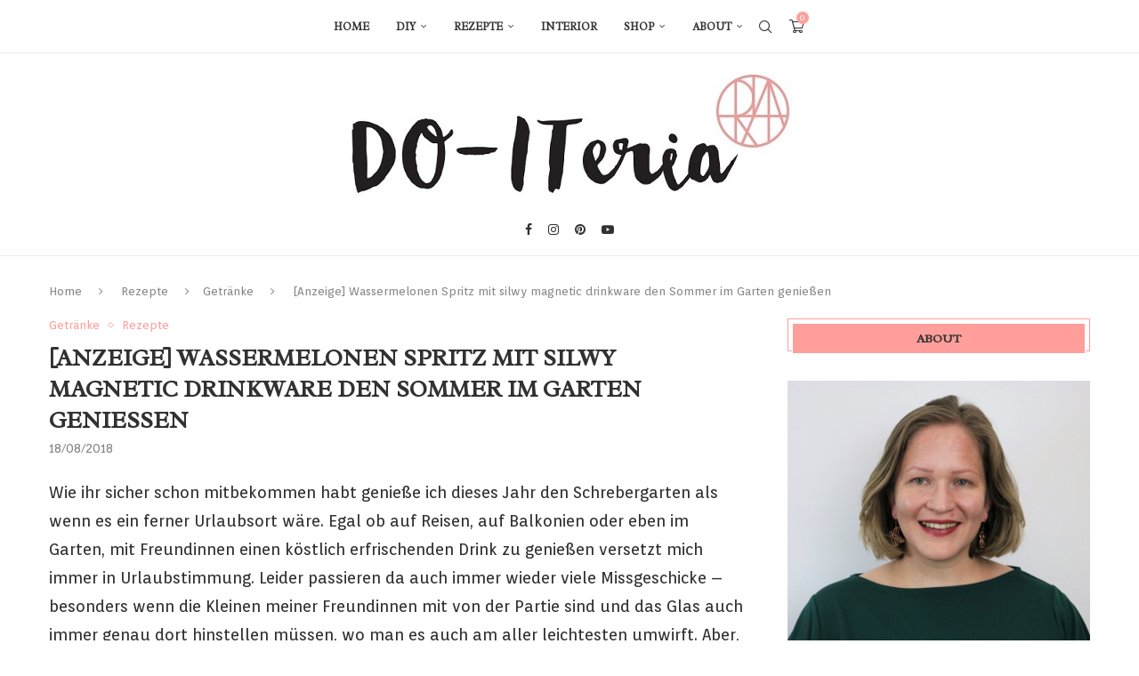

--- FILE ---
content_type: text/html; charset=UTF-8
request_url: https://doiteria.com/anzeige-wassermelonen-spritz-silwy-magnetic-drinkware/
body_size: 43229
content:
<!DOCTYPE html>
<html lang="de">
<head>
    <meta charset="UTF-8">
    <meta http-equiv="X-UA-Compatible" content="IE=edge">
    <meta name="viewport" content="width=device-width, initial-scale=1">
    <link rel="profile" href="https://gmpg.org/xfn/11"/>
	        <link rel="shortcut icon" href="https://doiteria.com/wp-content/uploads/2015/05/doiteria_emblem_rgb.jpg"
              type="image/x-icon"/>
        <link rel="apple-touch-icon" sizes="180x180" href="https://doiteria.com/wp-content/uploads/2015/05/doiteria_emblem_rgb.jpg">
	    <link rel="alternate" type="application/rss+xml" title="DO-ITeria RSS Feed"
          href="https://doiteria.com/feed/"/>
    <link rel="alternate" type="application/atom+xml" title="DO-ITeria Atom Feed"
          href="https://doiteria.com/feed/atom/"/>
    <link rel="pingback" href="https://doiteria.com/xmlrpc.php"/>
    <!--[if lt IE 9]>
	<script src="https://doiteria.com/wp-content/themes/soledad/js/html5.js"></script>
	<![endif]-->
	<link rel="dns-prefetch" href="//cdn.hu-manity.co" />
		<!-- Cookie Compliance -->
		<script type="text/javascript">var huOptions = {"appID":"doiteriacom-a598210","currentLanguage":"de","blocking":false,"globalCookie":false,"isAdmin":false,"privacyConsent":true,"forms":[]};</script>
		<script type="text/javascript" src="https://cdn.hu-manity.co/hu-banner.min.js"></script><link rel='preconnect' href='https://fonts.googleapis.com' />
<link rel='preconnect' href='https://fonts.gstatic.com' />
<meta http-equiv='x-dns-prefetch-control' content='on'>
<link rel='dns-prefetch' href='//fonts.googleapis.com' />
<link rel='dns-prefetch' href='//fonts.gstatic.com' />
<link rel='dns-prefetch' href='//s.gravatar.com' />
<link rel='dns-prefetch' href='//www.google-analytics.com' />
		<style>.elementor-add-section-area-button.penci-library-modal-btn:hover, .penci-library-modal-btn:hover{background: #6eb48c;opacity: 0.7}.elementor-add-section-area-button.penci-library-modal-btn, .penci-library-modal-btn {margin-left: 5px;background: #6eb48c;vertical-align: top;font-size: 0 !important;}.penci-library-modal-btn:before {content: '';width: 16px;height: 16px;background-image: url('https://doiteria.com/wp-content/themes/soledad/images/penci-icon.png');background-position: center;background-size: contain;background-repeat: no-repeat;}#penci-library-modal .penci-elementor-template-library-template-name {text-align: right;flex: 1 0 0%;}</style>
	<meta name='robots' content='index, follow, max-image-preview:large, max-snippet:-1, max-video-preview:-1' />
<script>window._wca = window._wca || [];</script>

	<!-- This site is optimized with the Yoast SEO Premium plugin v21.7 (Yoast SEO v26.6) - https://yoast.com/wordpress/plugins/seo/ -->
	<title>[Anzeige] Wassermelonen Spritz mit silwy magnetic drinkware den Sommer im Garten genießen - DO-ITeria</title>
	<meta name="description" content="Mit dem Wassermelonen Spritz servierst du deinen Gästen im Sommer die Abkühlung, die du im Garten genießen wilst. Erhebt eure Gläser auf den Sommer" />
	<link rel="canonical" href="https://doiteria.com/anzeige-wassermelonen-spritz-silwy-magnetic-drinkware/" />
	<meta property="og:locale" content="de_DE" />
	<meta property="og:type" content="article" />
	<meta property="og:title" content="[Anzeige] Wassermelonen Spritz mit silwy magnetic drinkware den Sommer im Garten genießen" />
	<meta property="og:description" content="Mit dem Wassermelonen Spritz servierst du deinen Gästen im Sommer die Abkühlung, die du im Garten genießen wilst. Erhebt eure Gläser auf den Sommer" />
	<meta property="og:url" content="https://doiteria.com/anzeige-wassermelonen-spritz-silwy-magnetic-drinkware/" />
	<meta property="og:site_name" content="DO-ITeria" />
	<meta property="article:author" content="https://www.facebook.com/doiteria/" />
	<meta property="article:published_time" content="2018-08-18T06:48:38+00:00" />
	<meta property="article:modified_time" content="2023-02-23T10:07:05+00:00" />
	<meta property="og:image" content="https://doiteria.com/wp-content/uploads/2018/08/Silwy-Wassermelonen-Spritz-3.jpg" />
	<meta property="og:image:width" content="1000" />
	<meta property="og:image:height" content="666" />
	<meta property="og:image:type" content="image/jpeg" />
	<meta name="author" content="DO-ITeria" />
	<meta name="twitter:card" content="summary_large_image" />
	<meta name="twitter:label1" content="Verfasst von" />
	<meta name="twitter:data1" content="DO-ITeria" />
	<meta name="twitter:label2" content="Geschätzte Lesezeit" />
	<meta name="twitter:data2" content="4 Minuten" />
	<script type="application/ld+json" class="yoast-schema-graph">{"@context":"https://schema.org","@graph":[{"@type":"Article","@id":"https://doiteria.com/anzeige-wassermelonen-spritz-silwy-magnetic-drinkware/#article","isPartOf":{"@id":"https://doiteria.com/anzeige-wassermelonen-spritz-silwy-magnetic-drinkware/"},"author":{"name":"DO-ITeria","@id":"https://doiteria.com/#/schema/person/f6ad326acfe7d370ea58a56f5a46d611"},"headline":"[Anzeige] Wassermelonen Spritz mit silwy magnetic drinkware den Sommer im Garten genießen","datePublished":"2018-08-18T06:48:38+00:00","dateModified":"2023-02-23T10:07:05+00:00","mainEntityOfPage":{"@id":"https://doiteria.com/anzeige-wassermelonen-spritz-silwy-magnetic-drinkware/"},"wordCount":596,"commentCount":0,"publisher":{"@id":"https://doiteria.com/#/schema/person/51be20aa343fdd00e175b403fba8af90"},"image":{"@id":"https://doiteria.com/anzeige-wassermelonen-spritz-silwy-magnetic-drinkware/#primaryimage"},"thumbnailUrl":"https://doiteria.com/wp-content/uploads/2018/08/Silwy-Wassermelonen-Spritz-3.jpg","keywords":["Drink","Glas","Gläser","Kindersichere Gläser","Kindertrinkbecher","Rezept","silwy magnetic drinkware","Sommer","Spritz","Trinkbecher","Wassermelonen","Wassermelonen Spritz"],"articleSection":["Getränke","Rezepte"],"inLanguage":"de","potentialAction":[{"@type":"CommentAction","name":"Comment","target":["https://doiteria.com/anzeige-wassermelonen-spritz-silwy-magnetic-drinkware/#respond"]}]},{"@type":"WebPage","@id":"https://doiteria.com/anzeige-wassermelonen-spritz-silwy-magnetic-drinkware/","url":"https://doiteria.com/anzeige-wassermelonen-spritz-silwy-magnetic-drinkware/","name":"[Anzeige] Wassermelonen Spritz mit silwy magnetic drinkware den Sommer im Garten genießen - DO-ITeria","isPartOf":{"@id":"https://doiteria.com/#website"},"primaryImageOfPage":{"@id":"https://doiteria.com/anzeige-wassermelonen-spritz-silwy-magnetic-drinkware/#primaryimage"},"image":{"@id":"https://doiteria.com/anzeige-wassermelonen-spritz-silwy-magnetic-drinkware/#primaryimage"},"thumbnailUrl":"https://doiteria.com/wp-content/uploads/2018/08/Silwy-Wassermelonen-Spritz-3.jpg","datePublished":"2018-08-18T06:48:38+00:00","dateModified":"2023-02-23T10:07:05+00:00","description":"Mit dem Wassermelonen Spritz servierst du deinen Gästen im Sommer die Abkühlung, die du im Garten genießen wilst. Erhebt eure Gläser auf den Sommer","breadcrumb":{"@id":"https://doiteria.com/anzeige-wassermelonen-spritz-silwy-magnetic-drinkware/#breadcrumb"},"inLanguage":"de","potentialAction":[{"@type":"ReadAction","target":["https://doiteria.com/anzeige-wassermelonen-spritz-silwy-magnetic-drinkware/"]}]},{"@type":"ImageObject","inLanguage":"de","@id":"https://doiteria.com/anzeige-wassermelonen-spritz-silwy-magnetic-drinkware/#primaryimage","url":"https://doiteria.com/wp-content/uploads/2018/08/Silwy-Wassermelonen-Spritz-3.jpg","contentUrl":"https://doiteria.com/wp-content/uploads/2018/08/Silwy-Wassermelonen-Spritz-3.jpg","width":1000,"height":666,"caption":"Silwy Magnetgläser Wassermelonen Spritz"},{"@type":"BreadcrumbList","@id":"https://doiteria.com/anzeige-wassermelonen-spritz-silwy-magnetic-drinkware/#breadcrumb","itemListElement":[{"@type":"ListItem","position":1,"name":"Home","item":"https://doiteria.com/"},{"@type":"ListItem","position":2,"name":"[Anzeige] Wassermelonen Spritz mit silwy magnetic drinkware den Sommer im Garten genießen"}]},{"@type":"WebSite","@id":"https://doiteria.com/#website","url":"https://doiteria.com/","name":"DO-ITeria","description":"DIY, Rezepte, Interior - get inspired to DO-IT yourself!","publisher":{"@id":"https://doiteria.com/#/schema/person/51be20aa343fdd00e175b403fba8af90"},"potentialAction":[{"@type":"SearchAction","target":{"@type":"EntryPoint","urlTemplate":"https://doiteria.com/?s={search_term_string}"},"query-input":{"@type":"PropertyValueSpecification","valueRequired":true,"valueName":"search_term_string"}}],"inLanguage":"de"},{"@type":["Person","Organization"],"@id":"https://doiteria.com/#/schema/person/51be20aa343fdd00e175b403fba8af90","name":"DO-ITeria","image":{"@type":"ImageObject","inLanguage":"de","@id":"https://doiteria.com/#/schema/person/image/","url":"https://secure.gravatar.com/avatar/cfc8121dbfe2055457c5cbebcc4253be330ee8740e69c87f60a94e0e09eb16a9?s=96&d=mm&r=g","contentUrl":"https://secure.gravatar.com/avatar/cfc8121dbfe2055457c5cbebcc4253be330ee8740e69c87f60a94e0e09eb16a9?s=96&d=mm&r=g","caption":"DO-ITeria"},"logo":{"@id":"https://doiteria.com/#/schema/person/image/"}},{"@type":"Person","@id":"https://doiteria.com/#/schema/person/f6ad326acfe7d370ea58a56f5a46d611","name":"DO-ITeria","image":{"@type":"ImageObject","inLanguage":"de","@id":"https://doiteria.com/#/schema/person/image/","url":"https://secure.gravatar.com/avatar/cfc8121dbfe2055457c5cbebcc4253be330ee8740e69c87f60a94e0e09eb16a9?s=96&d=mm&r=g","contentUrl":"https://secure.gravatar.com/avatar/cfc8121dbfe2055457c5cbebcc4253be330ee8740e69c87f60a94e0e09eb16a9?s=96&d=mm&r=g","caption":"DO-ITeria"},"sameAs":["https://www.doiteria.com","https://www.facebook.com/doiteria/","https://www.instagram.com/doiteria/","https://www.pinterest.com/doiteria/"]}]}</script>
	<!-- / Yoast SEO Premium plugin. -->


<script type='application/javascript'  id='pys-version-script'>console.log('PixelYourSite Free version 11.1.5.1');</script>
<link rel='dns-prefetch' href='//widgetlogic.org' />
<link rel='dns-prefetch' href='//stats.wp.com' />
<link rel='dns-prefetch' href='//secure.gravatar.com' />
<link rel='dns-prefetch' href='//fonts.googleapis.com' />
<link rel='dns-prefetch' href='//v0.wordpress.com' />
<link rel='preconnect' href='//c0.wp.com' />
<link rel="alternate" type="application/rss+xml" title="DO-ITeria &raquo; Feed" href="https://doiteria.com/feed/" />
<link rel="alternate" type="application/rss+xml" title="DO-ITeria &raquo; Kommentar-Feed" href="https://doiteria.com/comments/feed/" />
<link rel="alternate" type="application/rss+xml" title="DO-ITeria &raquo; [Anzeige] Wassermelonen Spritz mit silwy magnetic drinkware den Sommer im Garten genießen-Kommentar-Feed" href="https://doiteria.com/anzeige-wassermelonen-spritz-silwy-magnetic-drinkware/feed/" />
<link rel="alternate" title="oEmbed (JSON)" type="application/json+oembed" href="https://doiteria.com/wp-json/oembed/1.0/embed?url=https%3A%2F%2Fdoiteria.com%2Fanzeige-wassermelonen-spritz-silwy-magnetic-drinkware%2F" />
<link rel="alternate" title="oEmbed (XML)" type="text/xml+oembed" href="https://doiteria.com/wp-json/oembed/1.0/embed?url=https%3A%2F%2Fdoiteria.com%2Fanzeige-wassermelonen-spritz-silwy-magnetic-drinkware%2F&#038;format=xml" />
		<!-- This site uses the Google Analytics by MonsterInsights plugin v9.11.0 - Using Analytics tracking - https://www.monsterinsights.com/ -->
							<script src="//www.googletagmanager.com/gtag/js?id=G-602FS01EMC"  data-cfasync="false" data-wpfc-render="false" type="text/javascript" async></script>
			<script data-cfasync="false" data-wpfc-render="false" type="text/javascript">
				var mi_version = '9.11.0';
				var mi_track_user = true;
				var mi_no_track_reason = '';
								var MonsterInsightsDefaultLocations = {"page_location":"https:\/\/doiteria.com\/anzeige-wassermelonen-spritz-silwy-magnetic-drinkware\/"};
								if ( typeof MonsterInsightsPrivacyGuardFilter === 'function' ) {
					var MonsterInsightsLocations = (typeof MonsterInsightsExcludeQuery === 'object') ? MonsterInsightsPrivacyGuardFilter( MonsterInsightsExcludeQuery ) : MonsterInsightsPrivacyGuardFilter( MonsterInsightsDefaultLocations );
				} else {
					var MonsterInsightsLocations = (typeof MonsterInsightsExcludeQuery === 'object') ? MonsterInsightsExcludeQuery : MonsterInsightsDefaultLocations;
				}

								var disableStrs = [
										'ga-disable-G-602FS01EMC',
									];

				/* Function to detect opted out users */
				function __gtagTrackerIsOptedOut() {
					for (var index = 0; index < disableStrs.length; index++) {
						if (document.cookie.indexOf(disableStrs[index] + '=true') > -1) {
							return true;
						}
					}

					return false;
				}

				/* Disable tracking if the opt-out cookie exists. */
				if (__gtagTrackerIsOptedOut()) {
					for (var index = 0; index < disableStrs.length; index++) {
						window[disableStrs[index]] = true;
					}
				}

				/* Opt-out function */
				function __gtagTrackerOptout() {
					for (var index = 0; index < disableStrs.length; index++) {
						document.cookie = disableStrs[index] + '=true; expires=Thu, 31 Dec 2099 23:59:59 UTC; path=/';
						window[disableStrs[index]] = true;
					}
				}

				if ('undefined' === typeof gaOptout) {
					function gaOptout() {
						__gtagTrackerOptout();
					}
				}
								window.dataLayer = window.dataLayer || [];

				window.MonsterInsightsDualTracker = {
					helpers: {},
					trackers: {},
				};
				if (mi_track_user) {
					function __gtagDataLayer() {
						dataLayer.push(arguments);
					}

					function __gtagTracker(type, name, parameters) {
						if (!parameters) {
							parameters = {};
						}

						if (parameters.send_to) {
							__gtagDataLayer.apply(null, arguments);
							return;
						}

						if (type === 'event') {
														parameters.send_to = monsterinsights_frontend.v4_id;
							var hookName = name;
							if (typeof parameters['event_category'] !== 'undefined') {
								hookName = parameters['event_category'] + ':' + name;
							}

							if (typeof MonsterInsightsDualTracker.trackers[hookName] !== 'undefined') {
								MonsterInsightsDualTracker.trackers[hookName](parameters);
							} else {
								__gtagDataLayer('event', name, parameters);
							}
							
						} else {
							__gtagDataLayer.apply(null, arguments);
						}
					}

					__gtagTracker('js', new Date());
					__gtagTracker('set', {
						'developer_id.dZGIzZG': true,
											});
					if ( MonsterInsightsLocations.page_location ) {
						__gtagTracker('set', MonsterInsightsLocations);
					}
										__gtagTracker('config', 'G-602FS01EMC', {"forceSSL":"true","anonymize_ip":"true"} );
										window.gtag = __gtagTracker;										(function () {
						/* https://developers.google.com/analytics/devguides/collection/analyticsjs/ */
						/* ga and __gaTracker compatibility shim. */
						var noopfn = function () {
							return null;
						};
						var newtracker = function () {
							return new Tracker();
						};
						var Tracker = function () {
							return null;
						};
						var p = Tracker.prototype;
						p.get = noopfn;
						p.set = noopfn;
						p.send = function () {
							var args = Array.prototype.slice.call(arguments);
							args.unshift('send');
							__gaTracker.apply(null, args);
						};
						var __gaTracker = function () {
							var len = arguments.length;
							if (len === 0) {
								return;
							}
							var f = arguments[len - 1];
							if (typeof f !== 'object' || f === null || typeof f.hitCallback !== 'function') {
								if ('send' === arguments[0]) {
									var hitConverted, hitObject = false, action;
									if ('event' === arguments[1]) {
										if ('undefined' !== typeof arguments[3]) {
											hitObject = {
												'eventAction': arguments[3],
												'eventCategory': arguments[2],
												'eventLabel': arguments[4],
												'value': arguments[5] ? arguments[5] : 1,
											}
										}
									}
									if ('pageview' === arguments[1]) {
										if ('undefined' !== typeof arguments[2]) {
											hitObject = {
												'eventAction': 'page_view',
												'page_path': arguments[2],
											}
										}
									}
									if (typeof arguments[2] === 'object') {
										hitObject = arguments[2];
									}
									if (typeof arguments[5] === 'object') {
										Object.assign(hitObject, arguments[5]);
									}
									if ('undefined' !== typeof arguments[1].hitType) {
										hitObject = arguments[1];
										if ('pageview' === hitObject.hitType) {
											hitObject.eventAction = 'page_view';
										}
									}
									if (hitObject) {
										action = 'timing' === arguments[1].hitType ? 'timing_complete' : hitObject.eventAction;
										hitConverted = mapArgs(hitObject);
										__gtagTracker('event', action, hitConverted);
									}
								}
								return;
							}

							function mapArgs(args) {
								var arg, hit = {};
								var gaMap = {
									'eventCategory': 'event_category',
									'eventAction': 'event_action',
									'eventLabel': 'event_label',
									'eventValue': 'event_value',
									'nonInteraction': 'non_interaction',
									'timingCategory': 'event_category',
									'timingVar': 'name',
									'timingValue': 'value',
									'timingLabel': 'event_label',
									'page': 'page_path',
									'location': 'page_location',
									'title': 'page_title',
									'referrer' : 'page_referrer',
								};
								for (arg in args) {
																		if (!(!args.hasOwnProperty(arg) || !gaMap.hasOwnProperty(arg))) {
										hit[gaMap[arg]] = args[arg];
									} else {
										hit[arg] = args[arg];
									}
								}
								return hit;
							}

							try {
								f.hitCallback();
							} catch (ex) {
							}
						};
						__gaTracker.create = newtracker;
						__gaTracker.getByName = newtracker;
						__gaTracker.getAll = function () {
							return [];
						};
						__gaTracker.remove = noopfn;
						__gaTracker.loaded = true;
						window['__gaTracker'] = __gaTracker;
					})();
									} else {
										console.log("");
					(function () {
						function __gtagTracker() {
							return null;
						}

						window['__gtagTracker'] = __gtagTracker;
						window['gtag'] = __gtagTracker;
					})();
									}
			</script>
							<!-- / Google Analytics by MonsterInsights -->
		<style id='wp-img-auto-sizes-contain-inline-css' type='text/css'>
img:is([sizes=auto i],[sizes^="auto," i]){contain-intrinsic-size:3000px 1500px}
/*# sourceURL=wp-img-auto-sizes-contain-inline-css */
</style>
<style id='wp-emoji-styles-inline-css' type='text/css'>

	img.wp-smiley, img.emoji {
		display: inline !important;
		border: none !important;
		box-shadow: none !important;
		height: 1em !important;
		width: 1em !important;
		margin: 0 0.07em !important;
		vertical-align: -0.1em !important;
		background: none !important;
		padding: 0 !important;
	}
/*# sourceURL=wp-emoji-styles-inline-css */
</style>
<link rel='stylesheet' id='wp-block-library-css' href='https://c0.wp.com/c/6.9/wp-includes/css/dist/block-library/style.min.css' type='text/css' media='all' />
<style id='wp-block-library-theme-inline-css' type='text/css'>
.wp-block-audio :where(figcaption){color:#555;font-size:13px;text-align:center}.is-dark-theme .wp-block-audio :where(figcaption){color:#ffffffa6}.wp-block-audio{margin:0 0 1em}.wp-block-code{border:1px solid #ccc;border-radius:4px;font-family:Menlo,Consolas,monaco,monospace;padding:.8em 1em}.wp-block-embed :where(figcaption){color:#555;font-size:13px;text-align:center}.is-dark-theme .wp-block-embed :where(figcaption){color:#ffffffa6}.wp-block-embed{margin:0 0 1em}.blocks-gallery-caption{color:#555;font-size:13px;text-align:center}.is-dark-theme .blocks-gallery-caption{color:#ffffffa6}:root :where(.wp-block-image figcaption){color:#555;font-size:13px;text-align:center}.is-dark-theme :root :where(.wp-block-image figcaption){color:#ffffffa6}.wp-block-image{margin:0 0 1em}.wp-block-pullquote{border-bottom:4px solid;border-top:4px solid;color:currentColor;margin-bottom:1.75em}.wp-block-pullquote :where(cite),.wp-block-pullquote :where(footer),.wp-block-pullquote__citation{color:currentColor;font-size:.8125em;font-style:normal;text-transform:uppercase}.wp-block-quote{border-left:.25em solid;margin:0 0 1.75em;padding-left:1em}.wp-block-quote cite,.wp-block-quote footer{color:currentColor;font-size:.8125em;font-style:normal;position:relative}.wp-block-quote:where(.has-text-align-right){border-left:none;border-right:.25em solid;padding-left:0;padding-right:1em}.wp-block-quote:where(.has-text-align-center){border:none;padding-left:0}.wp-block-quote.is-large,.wp-block-quote.is-style-large,.wp-block-quote:where(.is-style-plain){border:none}.wp-block-search .wp-block-search__label{font-weight:700}.wp-block-search__button{border:1px solid #ccc;padding:.375em .625em}:where(.wp-block-group.has-background){padding:1.25em 2.375em}.wp-block-separator.has-css-opacity{opacity:.4}.wp-block-separator{border:none;border-bottom:2px solid;margin-left:auto;margin-right:auto}.wp-block-separator.has-alpha-channel-opacity{opacity:1}.wp-block-separator:not(.is-style-wide):not(.is-style-dots){width:100px}.wp-block-separator.has-background:not(.is-style-dots){border-bottom:none;height:1px}.wp-block-separator.has-background:not(.is-style-wide):not(.is-style-dots){height:2px}.wp-block-table{margin:0 0 1em}.wp-block-table td,.wp-block-table th{word-break:normal}.wp-block-table :where(figcaption){color:#555;font-size:13px;text-align:center}.is-dark-theme .wp-block-table :where(figcaption){color:#ffffffa6}.wp-block-video :where(figcaption){color:#555;font-size:13px;text-align:center}.is-dark-theme .wp-block-video :where(figcaption){color:#ffffffa6}.wp-block-video{margin:0 0 1em}:root :where(.wp-block-template-part.has-background){margin-bottom:0;margin-top:0;padding:1.25em 2.375em}
/*# sourceURL=/wp-includes/css/dist/block-library/theme.min.css */
</style>
<style id='classic-theme-styles-inline-css' type='text/css'>
/*! This file is auto-generated */
.wp-block-button__link{color:#fff;background-color:#32373c;border-radius:9999px;box-shadow:none;text-decoration:none;padding:calc(.667em + 2px) calc(1.333em + 2px);font-size:1.125em}.wp-block-file__button{background:#32373c;color:#fff;text-decoration:none}
/*# sourceURL=/wp-includes/css/classic-themes.min.css */
</style>
<style id='block-soledad-style-inline-css' type='text/css'>
.pchead-e-block{--pcborder-cl:#dedede;--pcaccent-cl:#6eb48c}.heading1-style-1>h1,.heading1-style-2>h1,.heading2-style-1>h2,.heading2-style-2>h2,.heading3-style-1>h3,.heading3-style-2>h3,.heading4-style-1>h4,.heading4-style-2>h4,.heading5-style-1>h5,.heading5-style-2>h5{padding-bottom:8px;border-bottom:1px solid var(--pcborder-cl);overflow:hidden}.heading1-style-2>h1,.heading2-style-2>h2,.heading3-style-2>h3,.heading4-style-2>h4,.heading5-style-2>h5{border-bottom-width:0;position:relative}.heading1-style-2>h1:before,.heading2-style-2>h2:before,.heading3-style-2>h3:before,.heading4-style-2>h4:before,.heading5-style-2>h5:before{content:'';width:50px;height:2px;bottom:0;left:0;z-index:2;background:var(--pcaccent-cl);position:absolute}.heading1-style-2>h1:after,.heading2-style-2>h2:after,.heading3-style-2>h3:after,.heading4-style-2>h4:after,.heading5-style-2>h5:after{content:'';width:100%;height:2px;bottom:0;left:20px;z-index:1;background:var(--pcborder-cl);position:absolute}.heading1-style-3>h1,.heading1-style-4>h1,.heading2-style-3>h2,.heading2-style-4>h2,.heading3-style-3>h3,.heading3-style-4>h3,.heading4-style-3>h4,.heading4-style-4>h4,.heading5-style-3>h5,.heading5-style-4>h5{position:relative;padding-left:20px}.heading1-style-3>h1:before,.heading1-style-4>h1:before,.heading2-style-3>h2:before,.heading2-style-4>h2:before,.heading3-style-3>h3:before,.heading3-style-4>h3:before,.heading4-style-3>h4:before,.heading4-style-4>h4:before,.heading5-style-3>h5:before,.heading5-style-4>h5:before{width:10px;height:100%;content:'';position:absolute;top:0;left:0;bottom:0;background:var(--pcaccent-cl)}.heading1-style-4>h1,.heading2-style-4>h2,.heading3-style-4>h3,.heading4-style-4>h4,.heading5-style-4>h5{padding:10px 20px;background:#f1f1f1}.heading1-style-5>h1,.heading2-style-5>h2,.heading3-style-5>h3,.heading4-style-5>h4,.heading5-style-5>h5{position:relative;z-index:1}.heading1-style-5>h1:before,.heading2-style-5>h2:before,.heading3-style-5>h3:before,.heading4-style-5>h4:before,.heading5-style-5>h5:before{content:"";position:absolute;left:0;bottom:0;width:200px;height:50%;transform:skew(-25deg) translateX(0);background:var(--pcaccent-cl);z-index:-1;opacity:.4}.heading1-style-6>h1,.heading2-style-6>h2,.heading3-style-6>h3,.heading4-style-6>h4,.heading5-style-6>h5{text-decoration:underline;text-underline-offset:2px;text-decoration-thickness:4px;text-decoration-color:var(--pcaccent-cl)}
/*# sourceURL=https://doiteria.com/wp-content/themes/soledad/inc/block/heading-styles/build/style.min.css */
</style>
<link rel='stylesheet' id='mediaelement-css' href='https://c0.wp.com/c/6.9/wp-includes/js/mediaelement/mediaelementplayer-legacy.min.css' type='text/css' media='all' />
<link rel='stylesheet' id='wp-mediaelement-css' href='https://c0.wp.com/c/6.9/wp-includes/js/mediaelement/wp-mediaelement.min.css' type='text/css' media='all' />
<style id='jetpack-sharing-buttons-style-inline-css' type='text/css'>
.jetpack-sharing-buttons__services-list{display:flex;flex-direction:row;flex-wrap:wrap;gap:0;list-style-type:none;margin:5px;padding:0}.jetpack-sharing-buttons__services-list.has-small-icon-size{font-size:12px}.jetpack-sharing-buttons__services-list.has-normal-icon-size{font-size:16px}.jetpack-sharing-buttons__services-list.has-large-icon-size{font-size:24px}.jetpack-sharing-buttons__services-list.has-huge-icon-size{font-size:36px}@media print{.jetpack-sharing-buttons__services-list{display:none!important}}.editor-styles-wrapper .wp-block-jetpack-sharing-buttons{gap:0;padding-inline-start:0}ul.jetpack-sharing-buttons__services-list.has-background{padding:1.25em 2.375em}
/*# sourceURL=https://doiteria.com/wp-content/plugins/jetpack/_inc/blocks/sharing-buttons/view.css */
</style>
<link rel='stylesheet' id='block-widget-css' href='https://doiteria.com/wp-content/plugins/widget-logic/block_widget/css/widget.css?ver=1725307662' type='text/css' media='all' />
<style id='global-styles-inline-css' type='text/css'>
:root{--wp--preset--aspect-ratio--square: 1;--wp--preset--aspect-ratio--4-3: 4/3;--wp--preset--aspect-ratio--3-4: 3/4;--wp--preset--aspect-ratio--3-2: 3/2;--wp--preset--aspect-ratio--2-3: 2/3;--wp--preset--aspect-ratio--16-9: 16/9;--wp--preset--aspect-ratio--9-16: 9/16;--wp--preset--color--black: #000000;--wp--preset--color--cyan-bluish-gray: #abb8c3;--wp--preset--color--white: #ffffff;--wp--preset--color--pale-pink: #f78da7;--wp--preset--color--vivid-red: #cf2e2e;--wp--preset--color--luminous-vivid-orange: #ff6900;--wp--preset--color--luminous-vivid-amber: #fcb900;--wp--preset--color--light-green-cyan: #7bdcb5;--wp--preset--color--vivid-green-cyan: #00d084;--wp--preset--color--pale-cyan-blue: #8ed1fc;--wp--preset--color--vivid-cyan-blue: #0693e3;--wp--preset--color--vivid-purple: #9b51e0;--wp--preset--gradient--vivid-cyan-blue-to-vivid-purple: linear-gradient(135deg,rgb(6,147,227) 0%,rgb(155,81,224) 100%);--wp--preset--gradient--light-green-cyan-to-vivid-green-cyan: linear-gradient(135deg,rgb(122,220,180) 0%,rgb(0,208,130) 100%);--wp--preset--gradient--luminous-vivid-amber-to-luminous-vivid-orange: linear-gradient(135deg,rgb(252,185,0) 0%,rgb(255,105,0) 100%);--wp--preset--gradient--luminous-vivid-orange-to-vivid-red: linear-gradient(135deg,rgb(255,105,0) 0%,rgb(207,46,46) 100%);--wp--preset--gradient--very-light-gray-to-cyan-bluish-gray: linear-gradient(135deg,rgb(238,238,238) 0%,rgb(169,184,195) 100%);--wp--preset--gradient--cool-to-warm-spectrum: linear-gradient(135deg,rgb(74,234,220) 0%,rgb(151,120,209) 20%,rgb(207,42,186) 40%,rgb(238,44,130) 60%,rgb(251,105,98) 80%,rgb(254,248,76) 100%);--wp--preset--gradient--blush-light-purple: linear-gradient(135deg,rgb(255,206,236) 0%,rgb(152,150,240) 100%);--wp--preset--gradient--blush-bordeaux: linear-gradient(135deg,rgb(254,205,165) 0%,rgb(254,45,45) 50%,rgb(107,0,62) 100%);--wp--preset--gradient--luminous-dusk: linear-gradient(135deg,rgb(255,203,112) 0%,rgb(199,81,192) 50%,rgb(65,88,208) 100%);--wp--preset--gradient--pale-ocean: linear-gradient(135deg,rgb(255,245,203) 0%,rgb(182,227,212) 50%,rgb(51,167,181) 100%);--wp--preset--gradient--electric-grass: linear-gradient(135deg,rgb(202,248,128) 0%,rgb(113,206,126) 100%);--wp--preset--gradient--midnight: linear-gradient(135deg,rgb(2,3,129) 0%,rgb(40,116,252) 100%);--wp--preset--font-size--small: 12px;--wp--preset--font-size--medium: 20px;--wp--preset--font-size--large: 32px;--wp--preset--font-size--x-large: 42px;--wp--preset--font-size--normal: 14px;--wp--preset--font-size--huge: 42px;--wp--preset--spacing--20: 0.44rem;--wp--preset--spacing--30: 0.67rem;--wp--preset--spacing--40: 1rem;--wp--preset--spacing--50: 1.5rem;--wp--preset--spacing--60: 2.25rem;--wp--preset--spacing--70: 3.38rem;--wp--preset--spacing--80: 5.06rem;--wp--preset--shadow--natural: 6px 6px 9px rgba(0, 0, 0, 0.2);--wp--preset--shadow--deep: 12px 12px 50px rgba(0, 0, 0, 0.4);--wp--preset--shadow--sharp: 6px 6px 0px rgba(0, 0, 0, 0.2);--wp--preset--shadow--outlined: 6px 6px 0px -3px rgb(255, 255, 255), 6px 6px rgb(0, 0, 0);--wp--preset--shadow--crisp: 6px 6px 0px rgb(0, 0, 0);}:where(.is-layout-flex){gap: 0.5em;}:where(.is-layout-grid){gap: 0.5em;}body .is-layout-flex{display: flex;}.is-layout-flex{flex-wrap: wrap;align-items: center;}.is-layout-flex > :is(*, div){margin: 0;}body .is-layout-grid{display: grid;}.is-layout-grid > :is(*, div){margin: 0;}:where(.wp-block-columns.is-layout-flex){gap: 2em;}:where(.wp-block-columns.is-layout-grid){gap: 2em;}:where(.wp-block-post-template.is-layout-flex){gap: 1.25em;}:where(.wp-block-post-template.is-layout-grid){gap: 1.25em;}.has-black-color{color: var(--wp--preset--color--black) !important;}.has-cyan-bluish-gray-color{color: var(--wp--preset--color--cyan-bluish-gray) !important;}.has-white-color{color: var(--wp--preset--color--white) !important;}.has-pale-pink-color{color: var(--wp--preset--color--pale-pink) !important;}.has-vivid-red-color{color: var(--wp--preset--color--vivid-red) !important;}.has-luminous-vivid-orange-color{color: var(--wp--preset--color--luminous-vivid-orange) !important;}.has-luminous-vivid-amber-color{color: var(--wp--preset--color--luminous-vivid-amber) !important;}.has-light-green-cyan-color{color: var(--wp--preset--color--light-green-cyan) !important;}.has-vivid-green-cyan-color{color: var(--wp--preset--color--vivid-green-cyan) !important;}.has-pale-cyan-blue-color{color: var(--wp--preset--color--pale-cyan-blue) !important;}.has-vivid-cyan-blue-color{color: var(--wp--preset--color--vivid-cyan-blue) !important;}.has-vivid-purple-color{color: var(--wp--preset--color--vivid-purple) !important;}.has-black-background-color{background-color: var(--wp--preset--color--black) !important;}.has-cyan-bluish-gray-background-color{background-color: var(--wp--preset--color--cyan-bluish-gray) !important;}.has-white-background-color{background-color: var(--wp--preset--color--white) !important;}.has-pale-pink-background-color{background-color: var(--wp--preset--color--pale-pink) !important;}.has-vivid-red-background-color{background-color: var(--wp--preset--color--vivid-red) !important;}.has-luminous-vivid-orange-background-color{background-color: var(--wp--preset--color--luminous-vivid-orange) !important;}.has-luminous-vivid-amber-background-color{background-color: var(--wp--preset--color--luminous-vivid-amber) !important;}.has-light-green-cyan-background-color{background-color: var(--wp--preset--color--light-green-cyan) !important;}.has-vivid-green-cyan-background-color{background-color: var(--wp--preset--color--vivid-green-cyan) !important;}.has-pale-cyan-blue-background-color{background-color: var(--wp--preset--color--pale-cyan-blue) !important;}.has-vivid-cyan-blue-background-color{background-color: var(--wp--preset--color--vivid-cyan-blue) !important;}.has-vivid-purple-background-color{background-color: var(--wp--preset--color--vivid-purple) !important;}.has-black-border-color{border-color: var(--wp--preset--color--black) !important;}.has-cyan-bluish-gray-border-color{border-color: var(--wp--preset--color--cyan-bluish-gray) !important;}.has-white-border-color{border-color: var(--wp--preset--color--white) !important;}.has-pale-pink-border-color{border-color: var(--wp--preset--color--pale-pink) !important;}.has-vivid-red-border-color{border-color: var(--wp--preset--color--vivid-red) !important;}.has-luminous-vivid-orange-border-color{border-color: var(--wp--preset--color--luminous-vivid-orange) !important;}.has-luminous-vivid-amber-border-color{border-color: var(--wp--preset--color--luminous-vivid-amber) !important;}.has-light-green-cyan-border-color{border-color: var(--wp--preset--color--light-green-cyan) !important;}.has-vivid-green-cyan-border-color{border-color: var(--wp--preset--color--vivid-green-cyan) !important;}.has-pale-cyan-blue-border-color{border-color: var(--wp--preset--color--pale-cyan-blue) !important;}.has-vivid-cyan-blue-border-color{border-color: var(--wp--preset--color--vivid-cyan-blue) !important;}.has-vivid-purple-border-color{border-color: var(--wp--preset--color--vivid-purple) !important;}.has-vivid-cyan-blue-to-vivid-purple-gradient-background{background: var(--wp--preset--gradient--vivid-cyan-blue-to-vivid-purple) !important;}.has-light-green-cyan-to-vivid-green-cyan-gradient-background{background: var(--wp--preset--gradient--light-green-cyan-to-vivid-green-cyan) !important;}.has-luminous-vivid-amber-to-luminous-vivid-orange-gradient-background{background: var(--wp--preset--gradient--luminous-vivid-amber-to-luminous-vivid-orange) !important;}.has-luminous-vivid-orange-to-vivid-red-gradient-background{background: var(--wp--preset--gradient--luminous-vivid-orange-to-vivid-red) !important;}.has-very-light-gray-to-cyan-bluish-gray-gradient-background{background: var(--wp--preset--gradient--very-light-gray-to-cyan-bluish-gray) !important;}.has-cool-to-warm-spectrum-gradient-background{background: var(--wp--preset--gradient--cool-to-warm-spectrum) !important;}.has-blush-light-purple-gradient-background{background: var(--wp--preset--gradient--blush-light-purple) !important;}.has-blush-bordeaux-gradient-background{background: var(--wp--preset--gradient--blush-bordeaux) !important;}.has-luminous-dusk-gradient-background{background: var(--wp--preset--gradient--luminous-dusk) !important;}.has-pale-ocean-gradient-background{background: var(--wp--preset--gradient--pale-ocean) !important;}.has-electric-grass-gradient-background{background: var(--wp--preset--gradient--electric-grass) !important;}.has-midnight-gradient-background{background: var(--wp--preset--gradient--midnight) !important;}.has-small-font-size{font-size: var(--wp--preset--font-size--small) !important;}.has-medium-font-size{font-size: var(--wp--preset--font-size--medium) !important;}.has-large-font-size{font-size: var(--wp--preset--font-size--large) !important;}.has-x-large-font-size{font-size: var(--wp--preset--font-size--x-large) !important;}
:where(.wp-block-post-template.is-layout-flex){gap: 1.25em;}:where(.wp-block-post-template.is-layout-grid){gap: 1.25em;}
:where(.wp-block-term-template.is-layout-flex){gap: 1.25em;}:where(.wp-block-term-template.is-layout-grid){gap: 1.25em;}
:where(.wp-block-columns.is-layout-flex){gap: 2em;}:where(.wp-block-columns.is-layout-grid){gap: 2em;}
:root :where(.wp-block-pullquote){font-size: 1.5em;line-height: 1.6;}
/*# sourceURL=global-styles-inline-css */
</style>
<link rel='stylesheet' id='contact-form-7-css' href='https://doiteria.com/wp-content/plugins/contact-form-7/includes/css/styles.css?ver=6.1.4' type='text/css' media='all' />
<link rel='stylesheet' id='pac-styles-css' href='https://doiteria.com/wp-content/plugins/woocommerce-product-archive-customiser/assets/css/pac.css?ver=6.9' type='text/css' media='all' />
<link rel='stylesheet' id='pac-layout-styles-css' href='https://doiteria.com/wp-content/plugins/woocommerce-product-archive-customiser/assets/css/layout.css?ver=6.9' type='text/css' media='only screen and (min-width: 768px)' />
<link rel='stylesheet' id='woocommerce-smallscreen-css' href='https://c0.wp.com/p/woocommerce/10.1.3/assets/css/woocommerce-smallscreen.css' type='text/css' media='only screen and (max-width: 768px)' />
<style id='woocommerce-inline-inline-css' type='text/css'>
.woocommerce form .form-row .required { visibility: visible; }
/*# sourceURL=woocommerce-inline-inline-css */
</style>
<link rel='stylesheet' id='mc4wp-form-basic-css' href='https://doiteria.com/wp-content/plugins/mailchimp-for-wp/assets/css/form-basic.css?ver=4.10.9' type='text/css' media='all' />
<link rel='stylesheet' id='brands-styles-css' href='https://c0.wp.com/p/woocommerce/10.1.3/assets/css/brands.css' type='text/css' media='all' />
<link rel='stylesheet' id='penci-fonts-css' href='https://fonts.googleapis.com/css?family=Radley%3A300%2C300italic%2C400%2C400italic%2C500%2C500italic%2C700%2C700italic%2C800%2C800italic%7COrienta%3A300%2C300italic%2C400%2C400italic%2C500%2C500italic%2C600%2C600italic%2C700%2C700italic%2C800%2C800italic%26subset%3Dlatin%2Ccyrillic%2Ccyrillic-ext%2Cgreek%2Cgreek-ext%2Clatin-ext&#038;display=swap&#038;ver=8.5.8' type='text/css' media='' />
<link rel='stylesheet' id='penci-main-style-css' href='https://doiteria.com/wp-content/themes/soledad/main.css?ver=8.5.8' type='text/css' media='all' />
<link rel='stylesheet' id='penci-swiper-bundle-css' href='https://doiteria.com/wp-content/themes/soledad/css/swiper-bundle.min.css?ver=8.5.8' type='text/css' media='all' />
<link rel='stylesheet' id='penci-font-awesomeold-css' href='https://doiteria.com/wp-content/themes/soledad/css/font-awesome.4.7.0.swap.min.css?ver=4.7.0' type='text/css' media='all' />
<link rel='stylesheet' id='penci_icon-css' href='https://doiteria.com/wp-content/themes/soledad/css/penci-icon.css?ver=8.5.8' type='text/css' media='all' />
<link rel='stylesheet' id='penci_style-css' href='https://doiteria.com/wp-content/themes/soledad/style.css?ver=8.5.8' type='text/css' media='all' />
<link rel='stylesheet' id='penci_social_counter-css' href='https://doiteria.com/wp-content/themes/soledad/css/social-counter.css?ver=8.5.8' type='text/css' media='all' />
<link rel='stylesheet' id='elementor-icons-css' href='https://doiteria.com/wp-content/plugins/elementor/assets/lib/eicons/css/elementor-icons.min.css?ver=5.45.0' type='text/css' media='all' />
<link rel='stylesheet' id='elementor-frontend-css' href='https://doiteria.com/wp-content/plugins/elementor/assets/css/frontend.min.css?ver=3.34.0' type='text/css' media='all' />
<link rel='stylesheet' id='elementor-post-11522-css' href='https://doiteria.com/wp-content/uploads/elementor/css/post-11522.css?ver=1767203396' type='text/css' media='all' />
<link rel='stylesheet' id='woocommerce-css' href='https://doiteria.com/wp-content/themes/soledad/inc/woocommerce/css/build/woocommerce.css?ver=8.5.8' type='text/css' media='all' />
<link rel='stylesheet' id='woocommerce-layout-css' href='https://doiteria.com/wp-content/themes/soledad/inc/woocommerce/css/build/woocommerce-layout.css?ver=8.5.8' type='text/css' media='all' />
<link rel='stylesheet' id='penci-woocommerce-css' href='https://doiteria.com/wp-content/themes/soledad/inc/woocommerce/css/penci-woocomerce.css?ver=8.5.8' type='text/css' media='all' />
<style id='penci-woocommerce-inline-css' type='text/css'>
:root{--pc-woo-quick-view-width: 960px;}
/*# sourceURL=penci-woocommerce-inline-css */
</style>
<link rel='stylesheet' id='wpdevelop-bts-css' href='https://doiteria.com/wp-content/plugins/booking/vendors/_custom/bootstrap-css/css/bootstrap.css?ver=10.14.9' type='text/css' media='all' />
<link rel='stylesheet' id='wpdevelop-bts-theme-css' href='https://doiteria.com/wp-content/plugins/booking/vendors/_custom/bootstrap-css/css/bootstrap-theme.css?ver=10.14.9' type='text/css' media='all' />
<link rel='stylesheet' id='wpbc-tippy-popover-css' href='https://doiteria.com/wp-content/plugins/booking/vendors/_custom/tippy.js/themes/wpbc-tippy-popover.css?ver=10.14.9' type='text/css' media='all' />
<link rel='stylesheet' id='wpbc-tippy-times-css' href='https://doiteria.com/wp-content/plugins/booking/vendors/_custom/tippy.js/themes/wpbc-tippy-times.css?ver=10.14.9' type='text/css' media='all' />
<link rel='stylesheet' id='wpbc-material-design-icons-css' href='https://doiteria.com/wp-content/plugins/booking/vendors/_custom/material-design-icons/material-design-icons.css?ver=10.14.9' type='text/css' media='all' />
<link rel='stylesheet' id='wpbc-ui-both-css' href='https://doiteria.com/wp-content/plugins/booking/css/wpbc_ui_both.css?ver=10.14.9' type='text/css' media='all' />
<link rel='stylesheet' id='wpbc-client-pages-css' href='https://doiteria.com/wp-content/plugins/booking/css/client.css?ver=10.14.9' type='text/css' media='all' />
<link rel='stylesheet' id='wpbc-all-client-css' href='https://doiteria.com/wp-content/plugins/booking/_dist/all/_out/wpbc_all_client.css?ver=10.14.9' type='text/css' media='all' />
<link rel='stylesheet' id='wpbc-calendar-css' href='https://doiteria.com/wp-content/plugins/booking/css/calendar.css?ver=10.14.9' type='text/css' media='all' />
<link rel='stylesheet' id='wpbc-calendar-skin-css' href='https://doiteria.com/wp-content/plugins/booking/css/skins/24_9__dark_1.css?ver=10.14.9' type='text/css' media='all' />
<link rel='stylesheet' id='wpbc-flex-timeline-css' href='https://doiteria.com/wp-content/plugins/booking/core/timeline/v2/_out/timeline_v2.1.css?ver=10.14.9' type='text/css' media='all' />
<link rel='stylesheet' id='elementor-gf-local-roboto-css' href='https://doiteria.com/wp-content/uploads/elementor/google-fonts/css/roboto.css?ver=1757370816' type='text/css' media='all' />
<link rel='stylesheet' id='elementor-gf-local-robotoslab-css' href='https://doiteria.com/wp-content/uploads/elementor/google-fonts/css/robotoslab.css?ver=1757370821' type='text/css' media='all' />
<script type="text/template" id="tmpl-variation-template">
	<div class="woocommerce-variation-description">{{{ data.variation.variation_description }}}</div>
	<div class="woocommerce-variation-price">{{{ data.variation.price_html }}}</div>
	<div class="woocommerce-variation-availability">{{{ data.variation.availability_html }}}</div>
</script>
<script type="text/template" id="tmpl-unavailable-variation-template">
	<p role="alert">Dieses Produkt ist leider nicht verfügbar. Bitte wähle eine andere Kombination.</p>
</script>
<script type="text/javascript" src="https://doiteria.com/wp-content/plugins/google-analytics-for-wordpress/assets/js/frontend-gtag.min.js?ver=9.11.0" id="monsterinsights-frontend-script-js" async="async" data-wp-strategy="async"></script>
<script data-cfasync="false" data-wpfc-render="false" type="text/javascript" id='monsterinsights-frontend-script-js-extra'>/* <![CDATA[ */
var monsterinsights_frontend = {"js_events_tracking":"true","download_extensions":"doc,pdf,ppt,zip,xls,docx,pptx,xlsx","inbound_paths":"[]","home_url":"https:\/\/doiteria.com","hash_tracking":"false","v4_id":"G-602FS01EMC"};/* ]]> */
</script>
<script data-cfasync="false" type="text/javascript" src="https://c0.wp.com/c/6.9/wp-includes/js/jquery/jquery.min.js" id="jquery-core-js"></script>
<script data-cfasync="false" type="text/javascript" src="https://c0.wp.com/c/6.9/wp-includes/js/jquery/jquery-migrate.min.js" id="jquery-migrate-js"></script>
<script type="text/javascript" src="https://c0.wp.com/p/woocommerce/10.1.3/assets/js/jquery-blockui/jquery.blockUI.min.js" id="jquery-blockui-js" defer="defer" data-wp-strategy="defer"></script>
<script type="text/javascript" id="wc-add-to-cart-js-extra">
/* <![CDATA[ */
var wc_add_to_cart_params = {"ajax_url":"/wp-admin/admin-ajax.php","wc_ajax_url":"/?wc-ajax=%%endpoint%%","i18n_view_cart":"Warenkorb anzeigen","cart_url":"https://doiteria.com/warenkorb/","is_cart":"","cart_redirect_after_add":"no"};
//# sourceURL=wc-add-to-cart-js-extra
/* ]]> */
</script>
<script type="text/javascript" src="https://c0.wp.com/p/woocommerce/10.1.3/assets/js/frontend/add-to-cart.min.js" id="wc-add-to-cart-js" defer="defer" data-wp-strategy="defer"></script>
<script type="text/javascript" src="https://c0.wp.com/p/woocommerce/10.1.3/assets/js/js-cookie/js.cookie.min.js" id="js-cookie-js" defer="defer" data-wp-strategy="defer"></script>
<script type="text/javascript" id="woocommerce-js-extra">
/* <![CDATA[ */
var woocommerce_params = {"ajax_url":"/wp-admin/admin-ajax.php","wc_ajax_url":"/?wc-ajax=%%endpoint%%","i18n_password_show":"Passwort anzeigen","i18n_password_hide":"Passwort verbergen"};
//# sourceURL=woocommerce-js-extra
/* ]]> */
</script>
<script type="text/javascript" src="https://c0.wp.com/p/woocommerce/10.1.3/assets/js/frontend/woocommerce.min.js" id="woocommerce-js" defer="defer" data-wp-strategy="defer"></script>
<script type="text/javascript" src="https://stats.wp.com/s-202604.js" id="woocommerce-analytics-js" defer="defer" data-wp-strategy="defer"></script>
<script type="text/javascript" src="https://doiteria.com/wp-content/plugins/pixelyoursite/dist/scripts/jquery.bind-first-0.2.3.min.js?ver=0.2.3" id="jquery-bind-first-js"></script>
<script type="text/javascript" src="https://doiteria.com/wp-content/plugins/pixelyoursite/dist/scripts/js.cookie-2.1.3.min.js?ver=2.1.3" id="js-cookie-pys-js"></script>
<script type="text/javascript" src="https://doiteria.com/wp-content/plugins/pixelyoursite/dist/scripts/tld.min.js?ver=2.3.1" id="js-tld-js"></script>
<script type="text/javascript" id="pys-js-extra">
/* <![CDATA[ */
var pysOptions = {"staticEvents":{"facebook":{"init_event":[{"delay":0,"type":"static","ajaxFire":false,"name":"PageView","pixelIds":["178110150641918"],"eventID":"1038a71f-c644-4ad0-9707-2a6128997118","params":{"post_category":"Getr\u00e4nke, Rezepte","page_title":"[Anzeige] Wassermelonen Spritz mit silwy magnetic drinkware den Sommer im Garten genie\u00dfen","post_type":"post","post_id":8221,"plugin":"PixelYourSite","user_role":"guest","event_url":"doiteria.com/anzeige-wassermelonen-spritz-silwy-magnetic-drinkware/"},"e_id":"init_event","ids":[],"hasTimeWindow":false,"timeWindow":0,"woo_order":"","edd_order":""}]}},"dynamicEvents":{"woo_add_to_cart_on_button_click":{"facebook":{"delay":0,"type":"dyn","name":"AddToCart","pixelIds":["178110150641918"],"eventID":"f46ef637-76eb-4a58-b44a-75722aaaf117","params":{"page_title":"[Anzeige] Wassermelonen Spritz mit silwy magnetic drinkware den Sommer im Garten genie\u00dfen","post_type":"post","post_id":8221,"plugin":"PixelYourSite","user_role":"guest","event_url":"doiteria.com/anzeige-wassermelonen-spritz-silwy-magnetic-drinkware/"},"e_id":"woo_add_to_cart_on_button_click","ids":[],"hasTimeWindow":false,"timeWindow":0,"woo_order":"","edd_order":""}}},"triggerEvents":[],"triggerEventTypes":[],"facebook":{"pixelIds":["178110150641918"],"advancedMatching":[],"advancedMatchingEnabled":false,"removeMetadata":false,"wooVariableAsSimple":false,"serverApiEnabled":false,"wooCRSendFromServer":false,"send_external_id":null,"enabled_medical":false,"do_not_track_medical_param":["event_url","post_title","page_title","landing_page","content_name","categories","category_name","tags"],"meta_ldu":false},"debug":"","siteUrl":"https://doiteria.com","ajaxUrl":"https://doiteria.com/wp-admin/admin-ajax.php","ajax_event":"6f87315428","enable_remove_download_url_param":"1","cookie_duration":"7","last_visit_duration":"60","enable_success_send_form":"","ajaxForServerEvent":"1","ajaxForServerStaticEvent":"1","useSendBeacon":"1","send_external_id":"1","external_id_expire":"180","track_cookie_for_subdomains":"1","google_consent_mode":"1","gdpr":{"ajax_enabled":false,"all_disabled_by_api":false,"facebook_disabled_by_api":false,"analytics_disabled_by_api":false,"google_ads_disabled_by_api":false,"pinterest_disabled_by_api":false,"bing_disabled_by_api":false,"reddit_disabled_by_api":false,"externalID_disabled_by_api":false,"facebook_prior_consent_enabled":true,"analytics_prior_consent_enabled":true,"google_ads_prior_consent_enabled":null,"pinterest_prior_consent_enabled":true,"bing_prior_consent_enabled":true,"cookiebot_integration_enabled":false,"cookiebot_facebook_consent_category":"marketing","cookiebot_analytics_consent_category":"statistics","cookiebot_tiktok_consent_category":"marketing","cookiebot_google_ads_consent_category":"marketing","cookiebot_pinterest_consent_category":"marketing","cookiebot_bing_consent_category":"marketing","consent_magic_integration_enabled":false,"real_cookie_banner_integration_enabled":false,"cookie_notice_integration_enabled":false,"cookie_law_info_integration_enabled":false,"analytics_storage":{"enabled":true,"value":"granted","filter":false},"ad_storage":{"enabled":true,"value":"granted","filter":false},"ad_user_data":{"enabled":true,"value":"granted","filter":false},"ad_personalization":{"enabled":true,"value":"granted","filter":false}},"cookie":{"disabled_all_cookie":false,"disabled_start_session_cookie":false,"disabled_advanced_form_data_cookie":false,"disabled_landing_page_cookie":false,"disabled_first_visit_cookie":false,"disabled_trafficsource_cookie":false,"disabled_utmTerms_cookie":false,"disabled_utmId_cookie":false},"tracking_analytics":{"TrafficSource":"direct","TrafficLanding":"undefined","TrafficUtms":[],"TrafficUtmsId":[]},"GATags":{"ga_datalayer_type":"default","ga_datalayer_name":"dataLayerPYS"},"woo":{"enabled":true,"enabled_save_data_to_orders":true,"addToCartOnButtonEnabled":true,"addToCartOnButtonValueEnabled":true,"addToCartOnButtonValueOption":"price","singleProductId":null,"removeFromCartSelector":"form.woocommerce-cart-form .remove","addToCartCatchMethod":"add_cart_js","is_order_received_page":false,"containOrderId":false},"edd":{"enabled":false},"cache_bypass":"1769110325"};
//# sourceURL=pys-js-extra
/* ]]> */
</script>
<script type="text/javascript" src="https://doiteria.com/wp-content/plugins/pixelyoursite/dist/scripts/public.js?ver=11.1.5.1" id="pys-js"></script>
<script type="text/javascript" src="https://c0.wp.com/c/6.9/wp-includes/js/underscore.min.js" id="underscore-js"></script>
<script type="text/javascript" id="wp-util-js-extra">
/* <![CDATA[ */
var _wpUtilSettings = {"ajax":{"url":"/wp-admin/admin-ajax.php"}};
//# sourceURL=wp-util-js-extra
/* ]]> */
</script>
<script type="text/javascript" src="https://c0.wp.com/c/6.9/wp-includes/js/wp-util.min.js" id="wp-util-js"></script>
<script type="text/javascript" id="wc-add-to-cart-variation-js-extra">
/* <![CDATA[ */
var wc_add_to_cart_variation_params = {"wc_ajax_url":"/?wc-ajax=%%endpoint%%","i18n_no_matching_variations_text":"Es entsprechen leider keine Produkte deiner Auswahl. Bitte w\u00e4hle eine andere Kombination.","i18n_make_a_selection_text":"Bitte w\u00e4hle die Produktoptionen, bevor du den Artikel in den Warenkorb legst.","i18n_unavailable_text":"Dieses Produkt ist leider nicht verf\u00fcgbar. Bitte w\u00e4hle eine andere Kombination.","i18n_reset_alert_text":"Deine Auswahl wurde zur\u00fcckgesetzt. Bitte w\u00e4hle Produktoptionen aus, bevor du den Artikel in den Warenkorb legst."};
//# sourceURL=wc-add-to-cart-variation-js-extra
/* ]]> */
</script>
<script type="text/javascript" src="https://c0.wp.com/p/woocommerce/10.1.3/assets/js/frontend/add-to-cart-variation.min.js" id="wc-add-to-cart-variation-js" defer="defer" data-wp-strategy="defer"></script>
<link rel="https://api.w.org/" href="https://doiteria.com/wp-json/" /><link rel="alternate" title="JSON" type="application/json" href="https://doiteria.com/wp-json/wp/v2/posts/8221" /><link rel="EditURI" type="application/rsd+xml" title="RSD" href="https://doiteria.com/xmlrpc.php?rsd" />
<meta name="generator" content="WordPress 6.9" />
<meta name="generator" content="WooCommerce 10.1.3" />
<meta name="generator" content="Soledad 8.5.8" />
<link rel='shortlink' href='https://wp.me/p9IEcy-28B' />
		<script type="text/javascript" async defer data-pin-color="red"  data-pin-hover="true"
			src="https://doiteria.com/wp-content/plugins/pinterest-pin-it-button-on-image-hover-and-post/js/pinit.js"></script>
			<style>img#wpstats{display:none}</style>
		<style id="penci-custom-style" type="text/css">body{ --pcbg-cl: #fff; --pctext-cl: #313131; --pcborder-cl: #dedede; --pcheading-cl: #313131; --pcmeta-cl: #888888; --pcaccent-cl: #6eb48c; --pcbody-font: 'PT Serif', serif; --pchead-font: 'Raleway', sans-serif; --pchead-wei: bold; --pcava_bdr:10px;--pcajs_fvw:470px;--pcajs_fvmw:220px; } .single.penci-body-single-style-5 #header, .single.penci-body-single-style-6 #header, .single.penci-body-single-style-10 #header, .single.penci-body-single-style-5 .pc-wrapbuilder-header, .single.penci-body-single-style-6 .pc-wrapbuilder-header, .single.penci-body-single-style-10 .pc-wrapbuilder-header { --pchd-mg: 40px; } .fluid-width-video-wrapper > div { position: absolute; left: 0; right: 0; top: 0; width: 100%; height: 100%; } .yt-video-place { position: relative; text-align: center; } .yt-video-place.embed-responsive .start-video { display: block; top: 0; left: 0; bottom: 0; right: 0; position: absolute; transform: none; } .yt-video-place.embed-responsive .start-video img { margin: 0; padding: 0; top: 50%; display: inline-block; position: absolute; left: 50%; transform: translate(-50%, -50%); width: 68px; height: auto; } .mfp-bg { top: 0; left: 0; width: 100%; height: 100%; z-index: 9999999; overflow: hidden; position: fixed; background: #0b0b0b; opacity: .8; filter: alpha(opacity=80) } .mfp-wrap { top: 0; left: 0; width: 100%; height: 100%; z-index: 9999999; position: fixed; outline: none !important; -webkit-backface-visibility: hidden } body { --pchead-font: 'Radley', serif; } body { --pcbody-font: 'Orienta', sans-serif; } p{ line-height: 1.8; } .penci-hide-tagupdated{ display: none !important; } body, .widget ul li a{ font-size: 18px; } .widget ul li, .widget ol li, .post-entry, p, .post-entry p { font-size: 18px; line-height: 1.8; } body { --pchead-wei: bold; } .featured-area .penci-image-holder, .featured-area .penci-slider4-overlay, .featured-area .penci-slide-overlay .overlay-link, .featured-style-29 .featured-slider-overlay, .penci-slider38-overlay{ border-radius: ; -webkit-border-radius: ; } .penci-featured-content-right:before{ border-top-right-radius: ; border-bottom-right-radius: ; } .penci-flat-overlay .penci-slide-overlay .penci-mag-featured-content:before{ border-bottom-left-radius: ; border-bottom-right-radius: ; } .container-single .post-image{ border-radius: ; -webkit-border-radius: ; } .penci-mega-thumbnail .penci-image-holder{ border-radius: ; -webkit-border-radius: ; } body.penci-body-boxed { background-color:#757575; } #header .inner-header .container { padding:20px 0; } body{ --pcaccent-cl: #ff9e9b; } .penci-menuhbg-toggle:hover .lines-button:after, .penci-menuhbg-toggle:hover .penci-lines:before, .penci-menuhbg-toggle:hover .penci-lines:after,.tags-share-box.tags-share-box-s2 .post-share-plike,.penci-video_playlist .penci-playlist-title,.pencisc-column-2.penci-video_playlist .penci-video-nav .playlist-panel-item, .pencisc-column-1.penci-video_playlist .penci-video-nav .playlist-panel-item,.penci-video_playlist .penci-custom-scroll::-webkit-scrollbar-thumb, .pencisc-button, .post-entry .pencisc-button, .penci-dropcap-box, .penci-dropcap-circle, .penci-login-register input[type="submit"]:hover, .penci-ld .penci-ldin:before, .penci-ldspinner > div{ background: #ff9e9b; } a, .post-entry .penci-portfolio-filter ul li a:hover, .penci-portfolio-filter ul li a:hover, .penci-portfolio-filter ul li.active a, .post-entry .penci-portfolio-filter ul li.active a, .penci-countdown .countdown-amount, .archive-box h1, .post-entry a, .container.penci-breadcrumb span a:hover,.container.penci-breadcrumb a:hover, .post-entry blockquote:before, .post-entry blockquote cite, .post-entry blockquote .author, .wpb_text_column blockquote:before, .wpb_text_column blockquote cite, .wpb_text_column blockquote .author, .penci-pagination a:hover, ul.penci-topbar-menu > li a:hover, div.penci-topbar-menu > ul > li a:hover, .penci-recipe-heading a.penci-recipe-print,.penci-review-metas .penci-review-btnbuy, .main-nav-social a:hover, .widget-social .remove-circle a:hover i, .penci-recipe-index .cat > a.penci-cat-name, #bbpress-forums li.bbp-body ul.forum li.bbp-forum-info a:hover, #bbpress-forums li.bbp-body ul.topic li.bbp-topic-title a:hover, #bbpress-forums li.bbp-body ul.forum li.bbp-forum-info .bbp-forum-content a, #bbpress-forums li.bbp-body ul.topic p.bbp-topic-meta a, #bbpress-forums .bbp-breadcrumb a:hover, #bbpress-forums .bbp-forum-freshness a:hover, #bbpress-forums .bbp-topic-freshness a:hover, #buddypress ul.item-list li div.item-title a, #buddypress ul.item-list li h4 a, #buddypress .activity-header a:first-child, #buddypress .comment-meta a:first-child, #buddypress .acomment-meta a:first-child, div.bbp-template-notice a:hover, .penci-menu-hbg .menu li a .indicator:hover, .penci-menu-hbg .menu li a:hover, #sidebar-nav .menu li a:hover, .penci-rlt-popup .rltpopup-meta .rltpopup-title:hover, .penci-video_playlist .penci-video-playlist-item .penci-video-title:hover, .penci_list_shortcode li:before, .penci-dropcap-box-outline, .penci-dropcap-circle-outline, .penci-dropcap-regular, .penci-dropcap-bold{ color: #ff9e9b; } .penci-home-popular-post ul.slick-dots li button:hover, .penci-home-popular-post ul.slick-dots li.slick-active button, .post-entry blockquote .author span:after, .error-image:after, .error-404 .go-back-home a:after, .penci-header-signup-form, .woocommerce span.onsale, .woocommerce #respond input#submit:hover, .woocommerce a.button:hover, .woocommerce button.button:hover, .woocommerce input.button:hover, .woocommerce nav.woocommerce-pagination ul li span.current, .woocommerce div.product .entry-summary div[itemprop="description"]:before, .woocommerce div.product .entry-summary div[itemprop="description"] blockquote .author span:after, .woocommerce div.product .woocommerce-tabs #tab-description blockquote .author span:after, .woocommerce #respond input#submit.alt:hover, .woocommerce a.button.alt:hover, .woocommerce button.button.alt:hover, .woocommerce input.button.alt:hover, .pcheader-icon.shoping-cart-icon > a > span, #penci-demobar .buy-button, #penci-demobar .buy-button:hover, .penci-recipe-heading a.penci-recipe-print:hover,.penci-review-metas .penci-review-btnbuy:hover, .penci-review-process span, .penci-review-score-total, #navigation.menu-style-2 ul.menu ul.sub-menu:before, #navigation.menu-style-2 .menu ul ul.sub-menu:before, .penci-go-to-top-floating, .post-entry.blockquote-style-2 blockquote:before, #bbpress-forums #bbp-search-form .button, #bbpress-forums #bbp-search-form .button:hover, .wrapper-boxed .bbp-pagination-links span.current, #bbpress-forums #bbp_reply_submit:hover, #bbpress-forums #bbp_topic_submit:hover,#main .bbp-login-form .bbp-submit-wrapper button[type="submit"]:hover, #buddypress .dir-search input[type=submit], #buddypress .groups-members-search input[type=submit], #buddypress button:hover, #buddypress a.button:hover, #buddypress a.button:focus, #buddypress input[type=button]:hover, #buddypress input[type=reset]:hover, #buddypress ul.button-nav li a:hover, #buddypress ul.button-nav li.current a, #buddypress div.generic-button a:hover, #buddypress .comment-reply-link:hover, #buddypress input[type=submit]:hover, #buddypress div.pagination .pagination-links .current, #buddypress div.item-list-tabs ul li.selected a, #buddypress div.item-list-tabs ul li.current a, #buddypress div.item-list-tabs ul li a:hover, #buddypress table.notifications thead tr, #buddypress table.notifications-settings thead tr, #buddypress table.profile-settings thead tr, #buddypress table.profile-fields thead tr, #buddypress table.wp-profile-fields thead tr, #buddypress table.messages-notices thead tr, #buddypress table.forum thead tr, #buddypress input[type=submit] { background-color: #ff9e9b; } .penci-pagination ul.page-numbers li span.current, #comments_pagination span { color: #fff; background: #ff9e9b; border-color: #ff9e9b; } .footer-instagram h4.footer-instagram-title > span:before, .woocommerce nav.woocommerce-pagination ul li span.current, .penci-pagination.penci-ajax-more a.penci-ajax-more-button:hover, .penci-recipe-heading a.penci-recipe-print:hover,.penci-review-metas .penci-review-btnbuy:hover, .home-featured-cat-content.style-14 .magcat-padding:before, .wrapper-boxed .bbp-pagination-links span.current, #buddypress .dir-search input[type=submit], #buddypress .groups-members-search input[type=submit], #buddypress button:hover, #buddypress a.button:hover, #buddypress a.button:focus, #buddypress input[type=button]:hover, #buddypress input[type=reset]:hover, #buddypress ul.button-nav li a:hover, #buddypress ul.button-nav li.current a, #buddypress div.generic-button a:hover, #buddypress .comment-reply-link:hover, #buddypress input[type=submit]:hover, #buddypress div.pagination .pagination-links .current, #buddypress input[type=submit], form.pc-searchform.penci-hbg-search-form input.search-input:hover, form.pc-searchform.penci-hbg-search-form input.search-input:focus, .penci-dropcap-box-outline, .penci-dropcap-circle-outline { border-color: #ff9e9b; } .woocommerce .woocommerce-error, .woocommerce .woocommerce-info, .woocommerce .woocommerce-message { border-top-color: #ff9e9b; } .penci-slider ol.penci-control-nav li a.penci-active, .penci-slider ol.penci-control-nav li a:hover, .penci-related-carousel .penci-owl-dot.active span, .penci-owl-carousel-slider .penci-owl-dot.active span{ border-color: #ff9e9b; background-color: #ff9e9b; } .woocommerce .woocommerce-message:before, .woocommerce form.checkout table.shop_table .order-total .amount, .woocommerce ul.products li.product .price ins, .woocommerce ul.products li.product .price, .woocommerce div.product p.price ins, .woocommerce div.product span.price ins, .woocommerce div.product p.price, .woocommerce div.product .entry-summary div[itemprop="description"] blockquote:before, .woocommerce div.product .woocommerce-tabs #tab-description blockquote:before, .woocommerce div.product .entry-summary div[itemprop="description"] blockquote cite, .woocommerce div.product .entry-summary div[itemprop="description"] blockquote .author, .woocommerce div.product .woocommerce-tabs #tab-description blockquote cite, .woocommerce div.product .woocommerce-tabs #tab-description blockquote .author, .woocommerce div.product .product_meta > span a:hover, .woocommerce div.product .woocommerce-tabs ul.tabs li.active, .woocommerce ul.cart_list li .amount, .woocommerce ul.product_list_widget li .amount, .woocommerce table.shop_table td.product-name a:hover, .woocommerce table.shop_table td.product-price span, .woocommerce table.shop_table td.product-subtotal span, .woocommerce-cart .cart-collaterals .cart_totals table td .amount, .woocommerce .woocommerce-info:before, .woocommerce div.product span.price, .penci-container-inside.penci-breadcrumb span a:hover,.penci-container-inside.penci-breadcrumb a:hover { color: #ff9e9b; } .standard-content .penci-more-link.penci-more-link-button a.more-link, .penci-readmore-btn.penci-btn-make-button a, .penci-featured-cat-seemore.penci-btn-make-button a{ background-color: #ff9e9b; color: #fff; } .penci-vernav-toggle:before{ border-top-color: #ff9e9b; color: #fff; } ul.homepage-featured-boxes .penci-fea-in h4 span span, ul.homepage-featured-boxes .penci-fea-in.boxes-style-3 h4 span span { font-size: 16px; } .penci-headline .animated.slideOutUp, .penci-headline .animated.slideInUp { -webkit-animation-duration: 300ms; animation-duration: 300ms; } .headline-title { background-color: #ff9e9b; } .headline-title.nticker-style-2:after, .headline-title.nticker-style-4:after{ border-color: #ff9e9b; } a.penci-topbar-post-title:hover { color: #ff9e9b; } .penci-topbar-social a:hover { color: #ff9e9b; } #penci-login-popup:before{ opacity: ; } .navigation .menu > li > a:hover, .navigation .menu li.current-menu-item > a, .navigation .menu > li.current_page_item > a, .navigation .menu > li:hover > a, .navigation .menu > li.current-menu-ancestor > a, .navigation .menu > li.current-menu-item > a, .navigation .menu .sub-menu li a:hover, .navigation .menu .sub-menu li.current-menu-item > a, .navigation .sub-menu li:hover > a, #navigation .menu > li > a:hover, #navigation .menu li.current-menu-item > a, #navigation .menu > li.current_page_item > a, #navigation .menu > li:hover > a, #navigation .menu > li.current-menu-ancestor > a, #navigation .menu > li.current-menu-item > a, #navigation .menu .sub-menu li a:hover, #navigation .menu .sub-menu li.current-menu-item > a, #navigation .sub-menu li:hover > a { color: #ff9e9b; } .navigation ul.menu > li > a:before, .navigation .menu > ul > li > a:before, #navigation ul.menu > li > a:before, #navigation .menu > ul > li > a:before { background: #ff9e9b; } .navigation .menu ul.sub-menu li .pcmis-2 .penci-mega-post a:hover, .navigation .penci-megamenu .penci-mega-child-categories a.cat-active, .navigation .menu .penci-megamenu .penci-mega-child-categories a:hover, .navigation .menu .penci-megamenu .penci-mega-latest-posts .penci-mega-post a:hover, #navigation .menu ul.sub-menu li .pcmis-2 .penci-mega-post a:hover, #navigation .penci-megamenu .penci-mega-child-categories a.cat-active, #navigation .menu .penci-megamenu .penci-mega-child-categories a:hover, #navigation .menu .penci-megamenu .penci-mega-latest-posts .penci-mega-post a:hover { color: #ff9e9b; } #navigation .penci-megamenu .penci-mega-thumbnail .mega-cat-name { background: #ff9e9b; } #navigation .pcmis-5 .penci-mega-latest-posts.col-mn-4 .penci-mega-post:nth-child(5n + 1) .penci-mega-post-inner .penci-mega-meta .post-mega-title a { font-size:15.36px; } #navigation .penci-megamenu .post-mega-title a, .pc-builder-element .navigation .penci-megamenu .penci-content-megamenu .penci-mega-latest-posts .penci-mega-post .post-mega-title a{ font-size:12px; } #navigation .menu .sub-menu li a:hover, #navigation .menu .sub-menu li.current-menu-item > a, #navigation .sub-menu li:hover > a { color: #ff9e9b; } .penci-header-signup-form { padding-top: px; padding-bottom: px; } .header-social a:hover i, .main-nav-social a:hover, .penci-menuhbg-toggle:hover .lines-button:after, .penci-menuhbg-toggle:hover .penci-lines:before, .penci-menuhbg-toggle:hover .penci-lines:after { color: #ff9e9b; } #sidebar-nav .menu li a:hover, .header-social.sidebar-nav-social a:hover i, #sidebar-nav .menu li a .indicator:hover, #sidebar-nav .menu .sub-menu li a .indicator:hover{ color: #ff9e9b; } #sidebar-nav-logo:before{ background-color: #ff9e9b; } .penci-slide-overlay .overlay-link { background: -moz-linear-gradient(top, rgba(255,255,255,0) 60%, #ffffff 100%); background: -webkit-linear-gradient(top, rgba(255,255,255,0) 60%, #ffffff 100%); background: -o-linear-gradient(top, rgba(255,255,255,0) 60%, #ffffff 100%); background: -ms-linear-gradient(top, rgba(255,255,255,0) 60%, #ffffff 100%); background: linear-gradient(to bottom, rgba(255,255,255,0) 60%, #ffffff 100%); } .penci-slider4-overlay{ background: -moz-linear-gradient(left, rgba(255,255,255,0) 26%, #ffffff 65%); background: -webkit-gradient(linear, left top, right top, color-stop(26%, #ffffff), color-stop(65%,transparent)); background: -webkit-linear-gradient(left, rgba(255,255,255,0) 26%, #ffffff 65%); background: -o-linear-gradient(left, rgba(255,255,255,0) 26%, #ffffff 65%); background: -ms-linear-gradient(left, rgba(255,255,255,0) 26%, #ffffff 65%); background: linear-gradient(to right, rgba(255,255,255,0) 26%, #ffffff 65%); filter: progid:DXImageTransform.Microsoft.gradient( startColorstr='#ffffff', endColorstr='#ffffff',GradientType=1 ); } .slider-40-wrapper .list-slider-creative .item-slider-creative .img-container:before { background-color: #ffffff; } @media only screen and (max-width: 960px){ .featured-style-4 .penci-featured-content .featured-slider-overlay, .featured-style-5 .penci-featured-content .featured-slider-overlay, .slider-40-wrapper .list-slider-creative .item-slider-creative .img-container:before { background-color: #ffffff; } } .penci-slider38-overlay, .penci-flat-overlay .penci-slide-overlay .penci-mag-featured-content:before{ background-color: #ffffff; } .penci-slide-overlay .overlay-link, .penci-slider38-overlay, .penci-flat-overlay .penci-slide-overlay .penci-mag-featured-content:before, .slider-40-wrapper .list-slider-creative .item-slider-creative .img-container:before { opacity: 0; } .penci-item-mag:hover .penci-slide-overlay .overlay-link, .featured-style-38 .item:hover .penci-slider38-overlay, .penci-flat-overlay .penci-item-mag:hover .penci-slide-overlay .penci-mag-featured-content:before { opacity: ; } .penci-featured-content .featured-slider-overlay { opacity: ; } .slider-40-wrapper .list-slider-creative .item-slider-creative:hover .img-container:before { opacity:; } .penci-featured-content .featured-slider-overlay, .penci-featured-content-right:before, .penci-featured-content-right .feat-text-right:before { background: #ffffff; } .penci-43-slider-item div .featured-cat a, .penci-featured-content .feat-text .featured-cat a, .penci-mag-featured-content .cat > a.penci-cat-name, .featured-style-35 .cat > a.penci-cat-name { color: #ff9e9b; } .penci-mag-featured-content .cat > a.penci-cat-name:after, .penci-featured-content .cat > a.penci-cat-name:after, .featured-style-35 .cat > a.penci-cat-name:after{ border-color: #ff9e9b; } .penci-43-slider-item div .featured-cat a:hover, .penci-featured-content .feat-text .featured-cat a:hover, .penci-mag-featured-content .cat > a.penci-cat-name:hover, .featured-style-35 .cat > a.penci-cat-name:hover { color: #ff9e9b; } .penci-mag-featured-content h3 a, .penci-featured-content .feat-text h3 a, .featured-style-35 .feat-text-right h3 a, .penci-43-slider-item .title-part a { color: #ff9e9b; } .penci-mag-featured-content h3 a:hover, .penci-featured-content .feat-text h3 a:hover, .featured-style-35 .feat-text-right h3 a:hover, .penci-43-slider-item .title-part a:hover { color: #313131; } .penci-fslider-fmeta span, .penci-fslider-fmeta span a, .penci-mag-featured-content .feat-meta span, .penci-mag-featured-content .feat-meta a, .penci-featured-content .feat-text .feat-meta span, .penci-featured-content .feat-text .feat-meta span a, .featured-style-35 .featured-content-excerpt .feat-meta span, .featured-style-35 .featured-content-excerpt .feat-meta span a { color: #888888; } .penci-fslider-fmeta a:after, .penci-mag-featured-content .feat-meta > span:after, .penci-featured-content .feat-text .feat-meta > span:after { border-color: #888888; } .featured-style-29 .featured-slider-overlay { opacity: ; } .penci-owl-carousel{--pcfs-delay:1.1s;} .penci-standard-cat .cat > a.penci-cat-name { color: #ff9e9b; } .penci-standard-cat .cat:before, .penci-standard-cat .cat:after { background-color: #ff9e9b; } .standard-content .penci-post-box-meta .penci-post-share-box a:hover, .standard-content .penci-post-box-meta .penci-post-share-box a.liked { color: #ff9e9b; } .header-standard .post-entry a:hover, .header-standard .author-post span a:hover, .standard-content a, .standard-content .post-entry a, .standard-post-entry a.more-link:hover, .penci-post-box-meta .penci-box-meta a:hover, .standard-content .post-entry blockquote:before, .post-entry blockquote cite, .post-entry blockquote .author, .standard-content-special .author-quote span, .standard-content-special .format-post-box .post-format-icon i, .standard-content-special .format-post-box .dt-special a:hover, .standard-content .penci-more-link a.more-link, .standard-content .penci-post-box-meta .penci-box-meta a:hover { color: #ff9e9b; } .standard-content .penci-more-link.penci-more-link-button a.more-link{ background-color: #ff9e9b; color: #fff; } .standard-content-special .author-quote span:before, .standard-content-special .author-quote span:after, .standard-content .post-entry ul li:before, .post-entry blockquote .author span:after, .header-standard:after { background-color: #ff9e9b; } .penci-more-link a.more-link:before, .penci-more-link a.more-link:after { border-color: #ff9e9b; } .penci-featured-infor .cat a.penci-cat-name, .penci-grid .cat a.penci-cat-name, .penci-masonry .cat a.penci-cat-name, .penci-featured-infor .cat a.penci-cat-name { color: #ff9e9b; } .penci-featured-infor .cat a.penci-cat-name:after, .penci-grid .cat a.penci-cat-name:after, .penci-masonry .cat a.penci-cat-name:after, .penci-featured-infor .cat a.penci-cat-name:after{ border-color: #ff9e9b; } .penci-post-share-box a.liked, .penci-post-share-box a:hover { color: #ff9e9b; } .overlay-post-box-meta .overlay-share a:hover, .overlay-author a:hover, .penci-grid .standard-content-special .format-post-box .dt-special a:hover, .grid-post-box-meta span a:hover, .grid-post-box-meta span a.comment-link:hover, .penci-grid .standard-content-special .author-quote span, .penci-grid .standard-content-special .format-post-box .post-format-icon i, .grid-mixed .penci-post-box-meta .penci-box-meta a:hover { color: #ff9e9b; } .penci-grid .standard-content-special .author-quote span:before, .penci-grid .standard-content-special .author-quote span:after, .grid-header-box:after, .list-post .header-list-style:after { background-color: #ff9e9b; } .penci-grid .post-box-meta span:after, .penci-masonry .post-box-meta span:after { border-color: #ff9e9b; } .penci-readmore-btn.penci-btn-make-button a{ background-color: #ff9e9b; color: #fff; } .penci-grid li.typography-style .overlay-typography { opacity: ; } .penci-grid li.typography-style:hover .overlay-typography { opacity: ; } .penci-grid li.typography-style .item .main-typography h2 a:hover { color: #ff9e9b; } .penci-grid li.typography-style .grid-post-box-meta span a:hover { color: #ff9e9b; } .overlay-header-box .cat > a.penci-cat-name:hover { color: #ff9e9b; } .penci-sidebar-content.style-25 .inner-arrow, .penci-sidebar-content.style-25 .widget-title, .penci-sidebar-content.style-11 .penci-border-arrow .inner-arrow, .penci-sidebar-content.style-12 .penci-border-arrow .inner-arrow, .penci-sidebar-content.style-14 .penci-border-arrow .inner-arrow:before, .penci-sidebar-content.style-13 .penci-border-arrow .inner-arrow, .penci-sidebar-content .penci-border-arrow .inner-arrow, .penci-sidebar-content.style-15 .penci-border-arrow .inner-arrow{ background-color: #ff9e9b; } .penci-sidebar-content.style-2 .penci-border-arrow:after{ border-top-color: #ff9e9b; } .penci-sidebar-content.style-25 .widget-title span {--pcheading-cl: #ffffff; } .penci-sidebar-content .penci-border-arrow:after { background-color: #ffffff; } .penci-sidebar-content.style-25 .widget-title span{--pcheading-cl:#ffffff;} .penci-sidebar-content.style-26 .widget-title{--pcborder-cl:#ffffff;} .penci-sidebar-content.style-24 .widget-title>span, .penci-sidebar-content.style-23 .widget-title>span, .penci-sidebar-content.style-22 .widget-title,.penci-sidebar-content.style-21 .widget-title span{--pcaccent-cl:#ffffff;} .penci-sidebar-content .penci-border-arrow .inner-arrow, .penci-sidebar-content.style-4 .penci-border-arrow .inner-arrow:before, .penci-sidebar-content.style-4 .penci-border-arrow .inner-arrow:after, .penci-sidebar-content.style-5 .penci-border-arrow, .penci-sidebar-content.style-7 .penci-border-arrow, .penci-sidebar-content.style-9 .penci-border-arrow{ border-color: #ffffff; } .penci-sidebar-content .penci-border-arrow:before { border-top-color: #ffffff; } .penci-sidebar-content.style-16 .penci-border-arrow:after{ background-color: #ffffff; } .penci-sidebar-content.style-24 .widget-title>span, .penci-sidebar-content.style-23 .widget-title>span, .penci-sidebar-content.style-22 .widget-title{--pcborder-cl:#ff9e9b;} .penci-sidebar-content .penci-border-arrow:after { border-color: #ff9e9b; } .widget ul.side-newsfeed li .side-item .side-item-text h4 a, .widget a, #wp-calendar tbody td a, .widget.widget_categories ul li, .widget.widget_archive ul li, .widget-social a i, .widget-social a span, .widget-social.show-text a span,.penci-video_playlist .penci-video-playlist-item .penci-video-title, .widget ul.side-newsfeed li .side-item .side-item-text .side-item-meta a{ color: #313131; } .penci-video_playlist .penci-video-playlist-item .penci-video-title:hover,.widget ul.side-newsfeed li .side-item .side-item-text h4 a:hover, .widget a:hover, .penci-sidebar-content .widget-social a:hover span, .widget-social a:hover span, .penci-tweets-widget-content .icon-tweets, .penci-tweets-widget-content .tweet-intents a, .penci-tweets-widget-content .tweet-intents span:after, .widget-social.remove-circle a:hover i , #wp-calendar tbody td a:hover, .penci-video_playlist .penci-video-playlist-item .penci-video-title:hover, .widget ul.side-newsfeed li .side-item .side-item-text .side-item-meta a:hover{ color: #ff9e9b; } .widget .tagcloud a:hover, .widget-social a:hover i, .widget input[type="submit"]:hover,.penci-user-logged-in .penci-user-action-links a:hover,.penci-button:hover, .widget button[type="submit"]:hover { color: #fff; background-color: #ff9e9b; border-color: #ff9e9b; } .about-widget .about-me-heading:before { border-color: #ff9e9b; } .penci-tweets-widget-content .tweet-intents-inner:before, .penci-tweets-widget-content .tweet-intents-inner:after, .pencisc-column-1.penci-video_playlist .penci-video-nav .playlist-panel-item, .penci-video_playlist .penci-custom-scroll::-webkit-scrollbar-thumb, .penci-video_playlist .penci-playlist-title { background-color: #ff9e9b; } .penci-owl-carousel.penci-tweets-slider .penci-owl-dots .penci-owl-dot.active span, .penci-owl-carousel.penci-tweets-slider .penci-owl-dots .penci-owl-dot:hover span { border-color: #ff9e9b; background-color: #ff9e9b; } #widget-area { padding: 20px 0; } ul.footer-socials li a i{ font-size: 14px; } ul.footer-socials li a svg{ width: 14px; } #footer-section .footer-menu li a { font-size: 14px; } #footer-copyright * { font-style: normal; } #widget-area { background-color: #ffffff; } .footer-widget-wrapper, .footer-widget-wrapper .widget.widget_categories ul li, .footer-widget-wrapper .widget.widget_archive ul li, .footer-widget-wrapper .widget input[type="text"], .footer-widget-wrapper .widget input[type="email"], .footer-widget-wrapper .widget input[type="date"], .footer-widget-wrapper .widget input[type="number"], .footer-widget-wrapper .widget input[type="search"] { color: #ffffff; } .footer-widget-wrapper .widget .widget-title { text-align: center; } .footer-widget-wrapper .widget .widget-title { color: #000000; } .footer-widget-wrapper .widget .widget-title .inner-arrow { border-color: #ffffff; } .footer-widget-wrapper a, .footer-widget-wrapper .widget ul.side-newsfeed li .side-item .side-item-text h4 a, .footer-widget-wrapper .widget a, .footer-widget-wrapper .widget-social a i, .footer-widget-wrapper .widget-social a span, .footer-widget-wrapper .widget ul.side-newsfeed li .side-item .side-item-text .side-item-meta a{ color: #ff9e9b; } .footer-widget-wrapper .widget-social a:hover i{ color: #fff; } .footer-widget-wrapper .penci-tweets-widget-content .icon-tweets, .footer-widget-wrapper .penci-tweets-widget-content .tweet-intents a, .footer-widget-wrapper .penci-tweets-widget-content .tweet-intents span:after, .footer-widget-wrapper .widget ul.side-newsfeed li .side-item .side-item-text h4 a:hover, .footer-widget-wrapper .widget a:hover, .footer-widget-wrapper .widget-social a:hover span, .footer-widget-wrapper a:hover, .footer-widget-wrapper .widget-social.remove-circle a:hover i, .footer-widget-wrapper .widget ul.side-newsfeed li .side-item .side-item-text .side-item-meta a:hover{ color: #ff9e9b; } .footer-widget-wrapper .widget .tagcloud a:hover, .footer-widget-wrapper .widget-social a:hover i, .footer-widget-wrapper .mc4wp-form input[type="submit"]:hover, .footer-widget-wrapper .widget input[type="submit"]:hover,.footer-widget-wrapper .penci-user-logged-in .penci-user-action-links a:hover, .footer-widget-wrapper .widget button[type="submit"]:hover { color: #fff; background-color: #ff9e9b; border-color: #ff9e9b; } .footer-widget-wrapper .about-widget .about-me-heading:before { border-color: #ff9e9b; } .footer-widget-wrapper .penci-tweets-widget-content .tweet-intents-inner:before, .footer-widget-wrapper .penci-tweets-widget-content .tweet-intents-inner:after { background-color: #ff9e9b; } .footer-widget-wrapper .penci-owl-carousel.penci-tweets-slider .penci-owl-dots .penci-owl-dot.active span, .footer-widget-wrapper .penci-owl-carousel.penci-tweets-slider .penci-owl-dots .penci-owl-dot:hover span { border-color: #ff9e9b; background: #ff9e9b; } ul.footer-socials li a i { color: #ffffff; border-color: #ffffff; } ul.footer-socials li a:hover i { background-color: #ffffff; border-color: #ffffff; } ul.footer-socials li a:hover i { color: #ff9e9b; } ul.footer-socials li a span { color: #ffffff; } ul.footer-socials li a:hover span { color: #ffffff; } .footer-socials-section, .penci-footer-social-moved{ border-color: #ffffff; } #footer-section, .penci-footer-social-moved{ background-color: #ff9e9b; } #footer-section, #footer-copyright * { color: #ffffff; } #footer-section .go-to-top i, #footer-section .go-to-top-parent span { color: #ffffff; } .comment-content a, .container-single .post-entry a, .container-single .format-post-box .dt-special a:hover, .container-single .author-quote span, .container-single .author-post span a:hover, .post-entry blockquote:before, .post-entry blockquote cite, .post-entry blockquote .author, .wpb_text_column blockquote:before, .wpb_text_column blockquote cite, .wpb_text_column blockquote .author, .post-pagination a:hover, .author-content h5 a:hover, .author-content .author-social:hover, .item-related h3 a:hover, .container-single .format-post-box .post-format-icon i, .container.penci-breadcrumb.single-breadcrumb span a:hover,.container.penci-breadcrumb.single-breadcrumb a:hover, .penci_list_shortcode li:before, .penci-dropcap-box-outline, .penci-dropcap-circle-outline, .penci-dropcap-regular, .penci-dropcap-bold, .header-standard .post-box-meta-single .author-post span a:hover{ color: #ff9e9b; } .container-single .standard-content-special .format-post-box, ul.slick-dots li button:hover, ul.slick-dots li.slick-active button, .penci-dropcap-box-outline, .penci-dropcap-circle-outline { border-color: #ff9e9b; } ul.slick-dots li button:hover, ul.slick-dots li.slick-active button, #respond h3.comment-reply-title span:before, #respond h3.comment-reply-title span:after, .post-box-title:before, .post-box-title:after, .container-single .author-quote span:before, .container-single .author-quote span:after, .post-entry blockquote .author span:after, .post-entry blockquote .author span:before, .post-entry ul li:before, #respond #submit:hover, div.wpforms-container .wpforms-form.wpforms-form input[type=submit]:hover, div.wpforms-container .wpforms-form.wpforms-form button[type=submit]:hover, div.wpforms-container .wpforms-form.wpforms-form .wpforms-page-button:hover, .wpcf7 input[type="submit"]:hover, .widget_wysija input[type="submit"]:hover, .post-entry.blockquote-style-2 blockquote:before,.tags-share-box.tags-share-box-s2 .post-share-plike, .penci-dropcap-box, .penci-dropcap-circle, .penci-ldspinner > div{ background-color: #ff9e9b; } .container-single .post-entry .post-tags a:hover { color: #fff; border-color: #ff9e9b; background-color: #ff9e9b; } .container-single .penci-standard-cat .cat > a.penci-cat-name { color: #ff9e9b; } .container-single .penci-standard-cat .cat:before, .container-single .penci-standard-cat .cat:after { background-color: #ff9e9b; } @media only screen and (min-width: 769px){ .container-single .single-post-title { font-size: 26px; } } .penci-single-style-6 .single-breadcrumb, .penci-single-style-5 .single-breadcrumb, .penci-single-style-4 .single-breadcrumb, .penci-single-style-3 .single-breadcrumb, .penci-single-style-9 .single-breadcrumb, .penci-single-style-7 .single-breadcrumb{ text-align: left; } .container-single .header-standard, .container-single .post-box-meta-single { text-align: left; } .rtl .container-single .header-standard,.rtl .container-single .post-box-meta-single { text-align: right; } .container-single .post-share a:hover, .container-single .post-share a.liked, .page-share .post-share a:hover { color: #ff9e9b; } .tags-share-box.tags-share-box-2_3 .post-share .count-number-like, .post-share .count-number-like { color: #ff9e9b; } ul.homepage-featured-boxes .penci-fea-in:hover h4 span { color: #ff9e9b; } .penci-home-popular-post .item-related h3 a:hover { color: #ff9e9b; } .home-featured-cat-content .magcat-detail h3 a:hover { color: #ff9e9b; } .home-featured-cat-content .grid-post-box-meta span a:hover { color: #ff9e9b; } .home-featured-cat-content .first-post .magcat-detail .mag-header:after { background: #ff9e9b; } .penci-slider ol.penci-control-nav li a.penci-active, .penci-slider ol.penci-control-nav li a:hover { border-color: #ff9e9b; background: #ff9e9b; } .home-featured-cat-content .mag-photo .mag-overlay-photo { opacity: ; } .home-featured-cat-content .mag-photo:hover .mag-overlay-photo { opacity: ; } .inner-item-portfolio:hover .penci-portfolio-thumbnail a:after { opacity: ; } .feat-text a { color: #333 !important; } .penci-featured-content .featured-slider-overlay { opacity: .9; border: 1px solid white; padding: 5px; } .penci-featured-content .featured-slider-overlay:before { top: -5px; left: -5px; right: -5px; bottom: -5px; content: ""; display: block; background: none; position: absolute; border: 2px solid #fff; } .single-post h2, h3, h4, h5, h6 { font-family: "Orienta", sans-serif; font-weight: bold; } input#policy { margin-right: 5px !important; } .wp-block-image img { display: block; margin: 0 auto; } .penci-block-vc .penci-border-arrow .inner-arrow { background-color: #ff9e9b; } .penci-block-vc .style-2.penci-border-arrow:after{ border-top-color: #ff9e9b; } .penci-block-vc .penci-border-arrow:after { background-color: #ffffff; } .penci-block-vc .penci-border-arrow .inner-arrow, .penci-block-vc.style-4 .penci-border-arrow .inner-arrow:before, .penci-block-vc.style-4 .penci-border-arrow .inner-arrow:after, .penci-block-vc.style-5 .penci-border-arrow, .penci-block-vc.style-7 .penci-border-arrow, .penci-block-vc.style-9 .penci-border-arrow { border-color: #ffffff; } .penci-block-vc .penci-border-arrow:before { border-top-color: #ffffff; } .penci-block-vc .penci-border-arrow:after { border-color: #ff9e9b; } body{--pccat_progress_active_bg_cl: #ff9e9b;--pcpage_glink_hv_cl: #ff9e9b;--pcpage_btns_bdr_hv_cl: #ff9e9b;--pcpage_btns_bg_cl: #ff9e9b;--pcwp_btn_bg_cl: #ff9e9b;--pcwp_btn_alt_bg_hv_cl: #ff9e9b;--pcs_fsp_general: 18px;--pcs_fsp_tab_tt: 18px;--pcaccent-cl: #ff9e9b}.penci_header.penci-header-builder.main-builder-header{}.penci-header-image-logo,.penci-header-text-logo{}.pc-logo-desktop.penci-header-image-logo img{}@media only screen and (max-width: 767px){.penci_navbar_mobile .penci-header-image-logo img{}}.penci_builder_sticky_header_desktop .penci-header-image-logo img{}.penci_navbar_mobile .penci-header-text-logo{}.penci_navbar_mobile .penci-header-image-logo img{}.penci_navbar_mobile .sticky-enable .penci-header-image-logo img{}.pb-logo-sidebar-mobile{}.pc-builder-element.pb-logo-sidebar-mobile img{}.pc-logo-sticky{}.pc-builder-element.pc-logo-sticky.pc-logo img{}.pc-builder-element.pc-main-menu{}.pc-builder-element.pc-second-menu{}.pc-builder-element.pc-third-menu{}.penci-builder.penci-builder-button.button-1{}.penci-builder.penci-builder-button.button-1:hover{}.penci-builder.penci-builder-button.button-2{}.penci-builder.penci-builder-button.button-2:hover{}.penci-builder.penci-builder-button.button-3{}.penci-builder.penci-builder-button.button-3:hover{}.penci-builder.penci-builder-button.button-mobile-1{}.penci-builder.penci-builder-button.button-mobile-1:hover{}.penci-builder.penci-builder-button.button-mobile-2{}.penci-builder.penci-builder-button.button-mobile-2:hover{}.penci-builder-mobile-sidebar-nav.penci-menu-hbg{border-width:0;}.pc-builder-menu.pc-dropdown-menu{}.pc-builder-element.pc-logo.pb-logo-mobile{}.pc-header-element.penci-topbar-social .pclogin-item a{}.pc-header-element.penci-topbar-social-mobile .pclogin-item a{}body.penci-header-preview-layout .wrapper-boxed{min-height:1500px}.penci_header_overlap .penci-desktop-topblock,.penci-desktop-topblock{border-width:0;}.penci_header_overlap .penci-desktop-topbar,.penci-desktop-topbar{border-width:0;}.penci_header_overlap .penci-desktop-midbar,.penci-desktop-midbar{border-width:0;}.penci_header_overlap .penci-desktop-bottombar,.penci-desktop-bottombar{border-width:0;}.penci_header_overlap .penci-desktop-bottomblock,.penci-desktop-bottomblock{border-width:0;}.penci_header_overlap .penci-sticky-top,.penci-sticky-top{border-width:0;}.penci_header_overlap .penci-sticky-mid,.penci-sticky-mid{border-width:0;}.penci_header_overlap .penci-sticky-bottom,.penci-sticky-bottom{border-width:0;}.penci_header_overlap .penci-mobile-topbar,.penci-mobile-topbar{border-width:0;}.penci_header_overlap .penci-mobile-midbar,.penci-mobile-midbar{border-width:0;}.penci_header_overlap .penci-mobile-bottombar,.penci-mobile-bottombar{border-width:0;} body { --pcdm_btnbg: rgba(0, 0, 0, .1); --pcdm_btnd: #666; --pcdm_btndbg: #fff; --pcdm_btnn: var(--pctext-cl); --pcdm_btnnbg: var(--pcbg-cl); } body.pcdm-enable { --pcbg-cl: #000000; --pcbg-l-cl: #1a1a1a; --pcbg-d-cl: #000000; --pctext-cl: #fff; --pcborder-cl: #313131; --pcborders-cl: #3c3c3c; --pcheading-cl: rgba(255,255,255,0.9); --pcmeta-cl: #999999; --pcl-cl: #fff; --pclh-cl: #ff9e9b; --pcaccent-cl: #ff9e9b; background-color: var(--pcbg-cl); color: var(--pctext-cl); } body.pcdark-df.pcdm-enable.pclight-mode { --pcbg-cl: #fff; --pctext-cl: #313131; --pcborder-cl: #dedede; --pcheading-cl: #313131; --pcmeta-cl: #888888; --pcaccent-cl: #ff9e9b; }</style><script>
var penciBlocksArray=[];
var portfolioDataJs = portfolioDataJs || [];var PENCILOCALCACHE = {};
		(function () {
				"use strict";
		
				PENCILOCALCACHE = {
					data: {},
					remove: function ( ajaxFilterItem ) {
						delete PENCILOCALCACHE.data[ajaxFilterItem];
					},
					exist: function ( ajaxFilterItem ) {
						return PENCILOCALCACHE.data.hasOwnProperty( ajaxFilterItem ) && PENCILOCALCACHE.data[ajaxFilterItem] !== null;
					},
					get: function ( ajaxFilterItem ) {
						return PENCILOCALCACHE.data[ajaxFilterItem];
					},
					set: function ( ajaxFilterItem, cachedData ) {
						PENCILOCALCACHE.remove( ajaxFilterItem );
						PENCILOCALCACHE.data[ajaxFilterItem] = cachedData;
					}
				};
			}
		)();function penciBlock() {
		    this.atts_json = '';
		    this.content = '';
		}</script>
<script type="application/ld+json">{
    "@context": "https:\/\/schema.org\/",
    "@type": "organization",
    "@id": "#organization",
    "logo": {
        "@type": "ImageObject",
        "url": "https:\/\/doiteria.com\/wp-content\/uploads\/2016\/05\/doiteria.emblem_20150415_005.jpg"
    },
    "url": "https:\/\/doiteria.com\/",
    "name": "DO-ITeria",
    "description": "DIY, Rezepte, Interior - get inspired to DO-IT yourself!"
}</script><script type="application/ld+json">{
    "@context": "https:\/\/schema.org\/",
    "@type": "WebSite",
    "name": "DO-ITeria",
    "alternateName": "DIY, Rezepte, Interior - get inspired to DO-IT yourself!",
    "url": "https:\/\/doiteria.com\/"
}</script><script type="application/ld+json">{
    "@context": "https:\/\/schema.org\/",
    "@type": "BlogPosting",
    "headline": "[Anzeige] Wassermelonen Spritz mit silwy magnetic drinkware den Sommer im Garten genie\u00dfen",
    "description": "Wie ihr sicher schon mitbekommen habt genie\u00dfe ich dieses Jahr den Schrebergarten als wenn es ein ferner Urlaubsort w\u00e4re. Egal ob auf Reisen, auf Balkonien&hellip;",
    "datePublished": "2018-08-18T08:48:38+02:00",
    "datemodified": "2023-02-23T11:07:05+01:00",
    "mainEntityOfPage": "https:\/\/doiteria.com\/anzeige-wassermelonen-spritz-silwy-magnetic-drinkware\/",
    "image": {
        "@type": "ImageObject",
        "url": "https:\/\/doiteria.com\/wp-content\/uploads\/2018\/08\/Silwy-Wassermelonen-Spritz-3.jpg",
        "width": 1000,
        "height": 666
    },
    "publisher": {
        "@type": "Organization",
        "name": "DO-ITeria",
        "logo": {
            "@type": "ImageObject",
            "url": "https:\/\/doiteria.com\/wp-content\/uploads\/2016\/05\/doiteria.emblem_20150415_005.jpg"
        }
    },
    "author": {
        "@type": "Person",
        "@id": "#person-DO-ITeria",
        "name": "DO-ITeria",
        "url": "https:\/\/doiteria.com\/author\/do-iteria\/"
    }
}</script><script type="application/ld+json">{
    "@context": "https:\/\/schema.org\/",
    "@type": "BreadcrumbList",
    "itemListElement": [
        {
            "@type": "ListItem",
            "position": 1,
            "item": {
                "@id": "https:\/\/doiteria.com",
                "name": "Home"
            }
        },
        {
            "@type": "ListItem",
            "position": 2,
            "item": {
                "@id": "https:\/\/doiteria.com\/category\/rezepte\/",
                "name": "Rezepte"
            }
        },
        {
            "@type": "ListItem",
            "position": 3,
            "item": {
                "@id": "https:\/\/doiteria.com\/anzeige-wassermelonen-spritz-silwy-magnetic-drinkware\/",
                "name": "[Anzeige] Wassermelonen Spritz mit silwy magnetic drinkware den Sommer im Garten genie\u00dfen"
            }
        }
    ]
}</script>	<noscript><style>.woocommerce-product-gallery{ opacity: 1 !important; }</style></noscript>
	<meta name="generator" content="Elementor 3.34.0; features: additional_custom_breakpoints; settings: css_print_method-external, google_font-enabled, font_display-auto">
			<style>
				.e-con.e-parent:nth-of-type(n+4):not(.e-lazyloaded):not(.e-no-lazyload),
				.e-con.e-parent:nth-of-type(n+4):not(.e-lazyloaded):not(.e-no-lazyload) * {
					background-image: none !important;
				}
				@media screen and (max-height: 1024px) {
					.e-con.e-parent:nth-of-type(n+3):not(.e-lazyloaded):not(.e-no-lazyload),
					.e-con.e-parent:nth-of-type(n+3):not(.e-lazyloaded):not(.e-no-lazyload) * {
						background-image: none !important;
					}
				}
				@media screen and (max-height: 640px) {
					.e-con.e-parent:nth-of-type(n+2):not(.e-lazyloaded):not(.e-no-lazyload),
					.e-con.e-parent:nth-of-type(n+2):not(.e-lazyloaded):not(.e-no-lazyload) * {
						background-image: none !important;
					}
				}
			</style>
			
</head>

<body data-rsssl=1 class="wp-singular post-template-default single single-post postid-8221 single-format-standard wp-theme-soledad theme-soledad cookies-not-set wc-pac-hide-sale-flash wc-pac-hide-rating woocommerce-no-js penci-disable-desc-collapse soledad-ver-8-5-8 pclight-mode penci-hide-pthumb pcmn-drdw-style-slide_down pchds-default elementor-default elementor-kit-11522">
<div id="soledad_wrapper" class="wrapper-boxed header-style-header-4 header-search-style-default">
	<div class="penci-header-wrap">		    <nav id="navigation" class="header-layout-top header-4 menu-style-1" role="navigation"
	     itemscope
         itemtype="https://schema.org/SiteNavigationElement">
        <div class="container">
            <div class="button-menu-mobile header-1"><svg width=18px height=18px viewBox="0 0 512 384" version=1.1 xmlns=http://www.w3.org/2000/svg xmlns:xlink=http://www.w3.org/1999/xlink><g stroke=none stroke-width=1 fill-rule=evenodd><g transform="translate(0.000000, 0.250080)"><rect x=0 y=0 width=512 height=62></rect><rect x=0 y=161 width=512 height=62></rect><rect x=0 y=321 width=512 height=62></rect></g></g></svg></div>
			<ul id="menu-menu-1" class="menu"><li id="menu-item-6840" class="menu-item menu-item-type-custom menu-item-object-custom ajax-mega-menu menu-item-6840"><a href="http://doiteria.at">Home</a></li>
<li id="menu-item-1880" class="menu-item menu-item-type-taxonomy menu-item-object-category menu-item-has-children ajax-mega-menu menu-item-1880"><a href="https://doiteria.com/category/diy-projekte/">DIY</a>
<ul class="sub-menu">
	<li id="menu-item-3028" class="menu-item menu-item-type-taxonomy menu-item-object-category ajax-mega-menu menu-item-3028"><a href="https://doiteria.com/category/diy-projekte/accessoires/">Accessoires</a></li>
	<li id="menu-item-3027" class="menu-item menu-item-type-taxonomy menu-item-object-category ajax-mega-menu menu-item-3027"><a href="https://doiteria.com/category/diy-projekte/deko/">Deko</a></li>
	<li id="menu-item-3031" class="menu-item menu-item-type-taxonomy menu-item-object-category ajax-mega-menu menu-item-3031"><a href="https://doiteria.com/category/diy-projekte/upcycling/">Upcycling</a></li>
	<li id="menu-item-12506" class="menu-item menu-item-type-taxonomy menu-item-object-category ajax-mega-menu menu-item-12506"><a href="https://doiteria.com/category/diy-projekte/stricken/">Stricken</a></li>
	<li id="menu-item-3032" class="menu-item menu-item-type-taxonomy menu-item-object-category ajax-mega-menu menu-item-3032"><a href="https://doiteria.com/category/diy-projekte/naehen/">Nähen</a></li>
	<li id="menu-item-4302" class="menu-item menu-item-type-taxonomy menu-item-object-category ajax-mega-menu menu-item-4302"><a href="https://doiteria.com/category/diy-projekte/papier/">Papier</a></li>
</ul>
</li>
<li id="menu-item-2998" class="menu-item menu-item-type-taxonomy menu-item-object-category current-post-ancestor current-menu-parent current-post-parent menu-item-has-children ajax-mega-menu menu-item-2998"><a href="https://doiteria.com/category/rezepte/">Rezepte</a>
<ul class="sub-menu">
	<li id="menu-item-3037" class="menu-item menu-item-type-taxonomy menu-item-object-category ajax-mega-menu menu-item-3037"><a href="https://doiteria.com/category/rezepte/vorspeisen/">Snacks &#038; Beilagen</a></li>
	<li id="menu-item-3033" class="menu-item menu-item-type-taxonomy menu-item-object-category ajax-mega-menu menu-item-3033"><a href="https://doiteria.com/category/rezepte/hauptspeisen/">Hauptspeisen</a></li>
	<li id="menu-item-3036" class="menu-item menu-item-type-taxonomy menu-item-object-category ajax-mega-menu menu-item-3036"><a href="https://doiteria.com/category/rezepte/suses/">Süßes</a></li>
	<li id="menu-item-3789" class="menu-item menu-item-type-taxonomy menu-item-object-category current-post-ancestor current-menu-parent current-post-parent ajax-mega-menu menu-item-3789"><a href="https://doiteria.com/category/rezepte/getranke/">Getränke</a></li>
</ul>
</li>
<li id="menu-item-12434" class="menu-item menu-item-type-taxonomy menu-item-object-category ajax-mega-menu menu-item-12434"><a href="https://doiteria.com/category/interior/">Interior</a></li>
<li id="menu-item-6675" class="menu-item menu-item-type-post_type menu-item-object-page menu-item-has-children ajax-mega-menu menu-item-6675"><a href="https://doiteria.com/shop/">Shop</a>
<ul class="sub-menu">
	<li id="menu-item-10933" class="menu-item menu-item-type-taxonomy menu-item-object-product_cat ajax-mega-menu menu-item-10933"><a href="https://doiteria.com/produkt-kategorie/shop-produkte/do-it-schluesselanhaenger/">DO-IT Schlüsselanhänger</a></li>
	<li id="menu-item-10934" class="menu-item menu-item-type-taxonomy menu-item-object-product_cat ajax-mega-menu menu-item-10934"><a href="https://doiteria.com/produkt-kategorie/shop-produkte/do-it-armbaendchen/">DO-IT Armbändchen</a></li>
	<li id="menu-item-10935" class="menu-item menu-item-type-taxonomy menu-item-object-product_cat ajax-mega-menu menu-item-10935"><a href="https://doiteria.com/produkt-kategorie/shop-produkte/do-it-downloads/">DO-IT Downloads</a></li>
	<li id="menu-item-11974" class="menu-item menu-item-type-taxonomy menu-item-object-product_cat ajax-mega-menu menu-item-11974"><a href="https://doiteria.com/produkt-kategorie/shop-produkte/support/">Support</a></li>
	<li id="menu-item-6676" class="menu-item menu-item-type-post_type menu-item-object-page ajax-mega-menu menu-item-6676"><a href="https://doiteria.com/mein-konto/">Mein Konto</a></li>
	<li id="menu-item-6674" class="menu-item menu-item-type-post_type menu-item-object-page ajax-mega-menu menu-item-6674"><a href="https://doiteria.com/warenkorb/">Warenkorb</a></li>
</ul>
</li>
<li id="menu-item-1925" class="menu-item menu-item-type-post_type menu-item-object-page menu-item-has-children ajax-mega-menu menu-item-1925"><a href="https://doiteria.com/impressum/">About</a>
<ul class="sub-menu">
	<li id="menu-item-3039" class="menu-item menu-item-type-taxonomy menu-item-object-category ajax-mega-menu menu-item-3039"><a href="https://doiteria.com/category/do-itspiration/">Inspiration</a></li>
	<li id="menu-item-3038" class="menu-item menu-item-type-taxonomy menu-item-object-category menu-item-has-children ajax-mega-menu menu-item-3038"><a href="https://doiteria.com/category/do-itspiration/bloggen/">Bloggen</a>
	<ul class="sub-menu">
		<li id="menu-item-3762" class="menu-item menu-item-type-post_type menu-item-object-page ajax-mega-menu menu-item-3762"><a href="https://doiteria.com/blog-folgen/">Blog folgen</a></li>
		<li id="menu-item-4704" class="menu-item menu-item-type-post_type menu-item-object-page ajax-mega-menu menu-item-4704"><a href="https://doiteria.com/mentioned/">Mentioned</a></li>
		<li id="menu-item-4685" class="menu-item menu-item-type-post_type menu-item-object-page ajax-mega-menu menu-item-4685"><a href="https://doiteria.com/blogroll/">Blogroll</a></li>
	</ul>
</li>
	<li id="menu-item-4601" class="menu-item menu-item-type-custom menu-item-object-custom menu-item-has-children ajax-mega-menu menu-item-4601"><a href="#">Extras</a>
	<ul class="sub-menu">
		<li id="menu-item-8121" class="menu-item menu-item-type-post_type menu-item-object-page ajax-mega-menu menu-item-8121"><a href="https://doiteria.com/diy-workshops-mit-doiteria/">Workshops</a></li>
		<li id="menu-item-4574" class="menu-item menu-item-type-post_type menu-item-object-page ajax-mega-menu menu-item-4574"><a href="https://doiteria.com/do-it-stores-guide/">DO-IT Stores Guide</a></li>
		<li id="menu-item-4597" class="menu-item menu-item-type-post_type menu-item-object-page ajax-mega-menu menu-item-4597"><a href="https://doiteria.com/kurse-und-werkstaetten/">Kurse und Werkstätten</a></li>
	</ul>
</li>
</ul>
</li>
</ul>			
			<div id="top-search" class="penci-top-search pcheader-icon top-search-classes">
    <a href="#" class="search-click" aria-label="Search">
        <i class="penciicon-magnifiying-glass"></i>
    </a>
    <div class="show-search pcbds-default">
		            <form role="search" method="get" class="pc-searchform"
                  action="https://doiteria.com/">
                <div class="pc-searchform-inner">
                    <input type="text" class="search-input"
                           placeholder="Type and hit enter..." name="s"/>
                    <i class="penciicon-magnifiying-glass"></i>
                    <button type="submit"
                            class="searchsubmit">Search</button>
                </div>
            </form>
			        <a href="#" aria-label="Search" class="search-click close-search"><i class="penciicon-close-button"></i></a>
    </div>
</div>
							<div id="top-header-cart"
     class="top-search-classes pcheader-icon shoping-cart-icon">
    <ul>
        <li><a class="cart-contents"
               href="https://doiteria.com/warenkorb/"
               title="View your shopping cart">
                <i class="penciicon-shopping-cart"></i>
                <span>0</span></a>
			        </li>
    </ul>
</div>
			        </div>
    </nav><!-- End Navigation -->
	<header id="header" class="penci-header-second header-header-4 has-bottom-line" itemscope="itemscope" itemtype="https://schema.org/WPHeader">
			<div class="inner-header">
			<div class="container">
				<div id="logo">
					<a href="https://doiteria.com/"><img
            class="penci-mainlogo penci-limg pclogo-cls"             src="https://doiteria.com/wp-content/uploads/2016/05/doiteria.emblem_20150415_005.jpg" alt="DO-ITeria"
            width="500"
            height="146"></a>
									</div>

				
									<div class="header-social">
						<div class="inner-header-social">
				<a href="https://www.facebook.com/doiteria" aria-label="Facebook"  rel="noreferrer" target="_blank"><i class="penci-faicon fa fa-facebook" ></i></a>
						<a href="https://www.instagram.com/doiteria" aria-label="Instagram"  rel="noreferrer" target="_blank"><i class="penci-faicon fa fa-instagram" ></i></a>
						<a href="https://www.pinterest.com/doiteria/" aria-label="Pinterest"  rel="noreferrer" target="_blank"><i class="penci-faicon fa fa-pinterest" ></i></a>
						<a href="https://www.youtube.com/channel/UCvMQVVQ-uZ12IYWAIxe-F8g" aria-label="Youtube"  rel="noreferrer" target="_blank"><i class="penci-faicon fa fa-youtube-play" ></i></a>
			</div>
					</div>
							</div>
		</div>
	</header>
<!-- end #header -->
</div>
<div class="penci-single-wrapper">
    <div class="penci-single-block">
					                <div class="container penci-breadcrumb single-breadcrumb">
                    <span><a class="crumb"
                             href="https://doiteria.com/">Home</a></span><i class="penci-faicon fa fa-angle-right" ></i>					<span><a class="crumb" href="https://doiteria.com/category/rezepte/">Rezepte</a></span><i class="penci-faicon fa fa-angle-right" ></i></i><span><a class="crumb" href="https://doiteria.com/category/rezepte/getranke/">Getränke</a></span><i class="penci-faicon fa fa-angle-right" ></i></i>                    <span>[Anzeige] Wassermelonen Spritz mit silwy magnetic drinkware den Sommer im Garten genießen</span>
                </div>
					
		
        <div class="container container-single penci_sidebar right-sidebar penci-enable-lightbox">
            <div id="main">
                <div class="theiaStickySidebar">

					
																	<article id="post-8221" class="post type-post status-publish">

	
		
            <div class="header-standard header-classic single-header">
								                    <div class="penci-standard-cat"><span class="cat"><a style="" class="penci-cat-name penci-cat-24" href="https://doiteria.com/category/rezepte/getranke/"  rel="category tag"><span style="">Getränke</span></a><a style="" class="penci-cat-name penci-cat-10" href="https://doiteria.com/category/rezepte/"  rel="category tag"><span style="">Rezepte</span></a></span></div>
				

                <h1 class="post-title single-post-title entry-title">[Anzeige] Wassermelonen Spritz mit silwy magnetic drinkware den Sommer im Garten genießen</h1>

										<div class="penci-hide-tagupdated">
			<span class="author-italic author vcard">by 										<a class="author-url url fn n"
											href="https://doiteria.com/author/do-iteria/">DO-ITeria</a>
									</span>
			<time class="entry-date published" datetime="2018-08-18T08:48:38+02:00">18/08/2018</time>		</div>
											                    <div class="post-box-meta-single">
																		                            <span><time class="entry-date published" datetime="2018-08-18T08:48:38+02:00">18/08/2018</time></span>
																														                    </div>
								            </div>

			
			
			
		
		
										
		
	
	
	
	    <div class="post-entry blockquote-style-1 ">
        <div class="inner-post-entry entry-content" id="penci-post-entry-inner">

			<i class="penci-post-countview-number-check" style="display:none">5,8K</i>
			
<div id="countPost" data-cmp="SP1207 silwy Flight 3"><script src="//analytics.blogfoster.com/count.js" type="text/javascript" async="1"></script></div>



<p>Wie ihr sicher schon mitbekommen habt genieße ich dieses Jahr den Schrebergarten als wenn es ein ferner Urlaubsort wäre. Egal ob auf Reisen, auf Balkonien oder eben im Garten, mit Freundinnen einen köstlich erfrischenden Drink zu genießen versetzt mich immer in Urlaubstimmung. Leider passieren da auch immer wieder viele Missgeschicke &#8211; besonders wenn die Kleinen meiner Freundinnen mit von der Partie sind und das Glas auch immer genau dort hinstellen müssen, wo man es auch am aller leichtesten umwirft. Aber, ich muss zu ihrer Verteidigung sagen, dass die Kids es nie böse meinen und sogar meist gerne mithelfen die Drinks vorzubereiten. Nur das mit dem Tablett tragen klappt dann leider nicht immer so. Hier kommen aber die <a href="https://link.blogfoster.com/BkjK_FgSQ" target="_blank" rel="nofollow noopener noreferrer">Produkte von silwy</a>* perfekt zum Einsatz. Dank der mitgelieferten Untersetzer bleiben die rutschfesten Gläser, in denen ein Magnet eingearbeitet ist, auf jedem Tablett stehen &#8211; auch wenn es einmal wackelig wird. Die Urlaubstimmung wird also nicht mehr durch Missgeschicke unterbrochen.</p>


<div class="wp-block-image">
<figure class="aligncenter"><a href="https://doiteria.com/wp-content/uploads/2018/08/Silwy-Wassermelonen-Spritz-3.jpg" data-rel="penci-gallery-image-content" ><img fetchpriority="high" decoding="async" width="1000" height="666" src="https://doiteria.com/wp-content/uploads/2018/08/Silwy-Wassermelonen-Spritz-3.jpg" alt="" class="wp-image-8277" srcset="https://doiteria.com/wp-content/uploads/2018/08/Silwy-Wassermelonen-Spritz-3.jpg 1000w, https://doiteria.com/wp-content/uploads/2018/08/Silwy-Wassermelonen-Spritz-3-300x200.jpg 300w, https://doiteria.com/wp-content/uploads/2018/08/Silwy-Wassermelonen-Spritz-3-768x511.jpg 768w, https://doiteria.com/wp-content/uploads/2018/08/Silwy-Wassermelonen-Spritz-3-585x390.jpg 585w, https://doiteria.com/wp-content/uploads/2018/08/Silwy-Wassermelonen-Spritz-3-263x175.jpg 263w, https://doiteria.com/wp-content/uploads/2018/08/Silwy-Wassermelonen-Spritz-3-600x400.jpg 600w" sizes="(max-width: 1000px) 100vw, 1000px" /></a></figure>
</div>


<span id="more-8221"></span>



<p><a href="https://link.blogfoster.com/BkjK_FgSQ" target="_blank" rel="nofollow noopener noreferrer"><br></a></p>


<div class="wp-block-image">
<figure class="aligncenter"><a href="https://doiteria.com/wp-content/uploads/2018/08/Silwy-Wassermelonen-Spritz-1.jpg" data-rel="penci-gallery-image-content" ><img decoding="async" width="1000" height="666" src="https://doiteria.com/wp-content/uploads/2018/08/Silwy-Wassermelonen-Spritz-1.jpg" alt="Silwy Wassermelonen Spritz" class="wp-image-8275" srcset="https://doiteria.com/wp-content/uploads/2018/08/Silwy-Wassermelonen-Spritz-1.jpg 1000w, https://doiteria.com/wp-content/uploads/2018/08/Silwy-Wassermelonen-Spritz-1-300x200.jpg 300w, https://doiteria.com/wp-content/uploads/2018/08/Silwy-Wassermelonen-Spritz-1-768x511.jpg 768w, https://doiteria.com/wp-content/uploads/2018/08/Silwy-Wassermelonen-Spritz-1-585x390.jpg 585w, https://doiteria.com/wp-content/uploads/2018/08/Silwy-Wassermelonen-Spritz-1-263x175.jpg 263w, https://doiteria.com/wp-content/uploads/2018/08/Silwy-Wassermelonen-Spritz-1-600x400.jpg 600w" sizes="(max-width: 1000px) 100vw, 1000px" /></a></figure>
</div>


<p>Damit es im Urlaub schön bunt hergeht und die Kleinen auch so richtig ihren Spaß haben hat silwy ein Multicolour Trinkbecher Set mit 6 Gläsern in verschiedenen Bodenfarben im Angebot. Passend dazu habe ich heute ein Rezept für einen Drink, an dem sich groß und klein gleichermaßen erfreuen, für euch: <strong>Wassermelonen Spritz</strong></p>



<h2 class="wp-block-heading" id="h-zutaten-fur-8-10-wassermelonen-spritz">Zutaten für 8-10 Wassermelonen Spritz:</h2>



<ul class="wp-block-list">
<li>1 mittelgroße Wassermelone</li>



<li>100ml Minzsirup (oder auch anderen Sirup, wie zum Beispiel Hollundersirup)</li>



<li>Sodawasser für die Alkoholfreie Variante</li>



<li>Prosecco für die &#8222;Großen&#8220;</li>



<li>Eiswürfel</li>
</ul>



<h2 class="wp-block-heading" id="h-so-geht-s">So geht&#8217;s:</h2>



<p>Schneide ungefähr 2/3 der Wassermelone in kleine Stücke und befreie sie von den Kernen. Gib die Wassermelone mit dem Sirup in einen Standmixer und verarbeite alles zu einem Saft. Je nach Geschmack kannst du noch mehr Sirup hinzugeben.</p>



<p>Gib in die silwy Magnetgläser Eiswürfel und fülle sie bis zur Hälfte mit dem Wassermelonensaft. Den Rest kannst du &#8211; für die alkoholfreie Variante &#8211; mit Sodawasser auffüllen; für die extra Portion Spritz kannst du den Drink, statt mit dem Wasser, mit Prosecco abrunden.</p>


<div class="wp-block-image">
<figure class="aligncenter"><img decoding="async" width="1000" height="666" src="https://doiteria.com/wp-content/uploads/2018/08/Silwy-Wassermelonen-Spritz-2.jpg" alt="" class="wp-image-8276" srcset="https://doiteria.com/wp-content/uploads/2018/08/Silwy-Wassermelonen-Spritz-2.jpg 1000w, https://doiteria.com/wp-content/uploads/2018/08/Silwy-Wassermelonen-Spritz-2-300x200.jpg 300w, https://doiteria.com/wp-content/uploads/2018/08/Silwy-Wassermelonen-Spritz-2-768x511.jpg 768w, https://doiteria.com/wp-content/uploads/2018/08/Silwy-Wassermelonen-Spritz-2-585x390.jpg 585w, https://doiteria.com/wp-content/uploads/2018/08/Silwy-Wassermelonen-Spritz-2-263x175.jpg 263w, https://doiteria.com/wp-content/uploads/2018/08/Silwy-Wassermelonen-Spritz-2-600x400.jpg 600w" sizes="(max-width: 1000px) 100vw, 1000px" /></figure>
</div>


<p>Verzier die Gläser mit Wassermelonen-Ecken und genieße so einfach den Restsommer mit einem köstlich erfrischenden Drink &#8211; egal wo du gerade Urlaubsstimmung aufkommen lässt.<a href="https://doiteria.com/wp-content/uploads/2018/08/Silwy-Wassermelonen-Spritz-2.jpg"><br></a></p>



<div class="easyrecipe" data-rating="0">
<div class="item ERName">Wassermelonen Spritz</div>
<div class="ERClear">&nbsp;</div>
<div class="ERHead">Author: <span class="author">Karin | DO-ITeria</span></div>
<div class="ERIngredients">
<div class="ERIngredientsHeader">Ingredients</div>
<ul class="ingredients">
<li class="ingredient">1 mittelgroße Wassermelone</li>
<li class="ingredient">100ml Minzsirup (oder auch Hollundersirup)</li>
<li class="ingredient">Sodawasser für die Alkoholfreie Variante</li>
<li class="ingredient">Prosecco für die “Großen”</li>
<li class="ingredient">Eiswürfel</li>
</ul>
</div>
<div class="ERInstructions">
<div class="ERInstructionsHeader">Instructions</div>
<div class="instructions">
<ol>
<li class="instruction">Schneide die Wassermelone in kleine Stücke und befreie sie von den Kernen.</li>
<li class="instruction">Mixe die Wassermelone mit dem Sirup in einen Standmixer zu einem Saft.</li>
<li class="instruction">Gib in die Gläser Eiswürfel und fülle sie bis zur Hälfte mit dem Wassermelonensaft.</li>
<li class="instruction">Den Rest kannst du – für die alkoholfreie Variante – mit Sodawasser oder &#8211; für die alkoholische Variante &#8211; mit Prosecco auffüllen.</li>
<li class="instruction">Verzier die Gläser mit Wassermelonen-Ecken und genieße deinen selbstgemachten Wassermelonen Spritz.</li>
</ol>
</div>
</div>
<div class="ERNutrition">&nbsp;</div>
<div class="endeasyrecipe" style="display: none;">3.5.3251</div>
</div>



<p>Ihr wisst, dass ich bei Produktplatzierungen in meinen Blogposts immer etwas zögerlich bin, aber nach diesem ersten Einsatz der silwy Magnetgläser bin ich wirklich froh sie getestet zu haben. Ich weiß nicht, wie oft in letzter Zeit ein Glas umgefallen oder vom Tablett gerutscht ist &#8211; und das nicht nur bei den Kindern. So wie es aussieht hat DAS jetzt endlich ein Ende! Ich freue mich also auf die letzten Sommertage und besonders die Drinks, die dank der silwy magnetic drinkware, bis zu mir im Glas bleiben.</p>



<h2 class="wp-block-heading" id="h-pin-it">PIN IT:<a href="https://doiteria.com/wp-content/uploads/2018/08/Silwy-Wassermelonen-Spritz-Grafik.jpg" data-rel="penci-gallery-image-content" ><img loading="lazy" decoding="async" class="aligncenter size-full wp-image-8278" src="https://doiteria.com/wp-content/uploads/2018/08/Silwy-Wassermelonen-Spritz-Grafik.jpg" alt="" width="735" height="1102" srcset="https://doiteria.com/wp-content/uploads/2018/08/Silwy-Wassermelonen-Spritz-Grafik.jpg 735w, https://doiteria.com/wp-content/uploads/2018/08/Silwy-Wassermelonen-Spritz-Grafik-200x300.jpg 200w, https://doiteria.com/wp-content/uploads/2018/08/Silwy-Wassermelonen-Spritz-Grafik-683x1024.jpg 683w, https://doiteria.com/wp-content/uploads/2018/08/Silwy-Wassermelonen-Spritz-Grafik-585x877.jpg 585w, https://doiteria.com/wp-content/uploads/2018/08/Silwy-Wassermelonen-Spritz-Grafik-600x900.jpg 600w" sizes="(max-width: 735px) 100vw, 735px" /></a></h2>



<p class="has-text-align-right"><span style="display: inline !important; float: none; background-color: transparent; color: #313131; font-family: 'Orienta',sans-serif; font-size: 16px; font-style: normal; font-variant: normal; font-weight: 400; letter-spacing: normal; line-height: 28.8px; orphans: 2; text-align: right; text-decoration: none; text-indent: 0px; text-transform: none; -webkit-text-stroke-width: 0px; white-space: normal; word-spacing: 0px;">*Dieser Blogpost entstand in Kooperation mit silwy magnetic drinkware</span></p>

			
            <div class="penci-single-link-pages">
				            </div>

			        </div>
    </div>

	
	    <div class="tags-share-box single-post-share tags-share-box-s1  center-box  social-align-default disable-btnplus post-share">
				            <span class="single-comment-o"><i class="penci-faicon fa fa-comment-o" ></i>0 comments</span>
		
					                <span class="post-share-item post-share-plike">
					<span class="count-number-like">0</span><a href="#" aria-label="Like this post" class="penci-post-like single-like-button" data-post_id="8221" title="Like" data-like="Like" data-unlike="Unlike"><i class="penci-faicon fa fa-heart-o" ></i></a>					</span>
						<a class="new-ver-share post-share-item post-share-facebook" aria-label="Share on Facebook" target="_blank"  rel="noreferrer" href="https://www.facebook.com/sharer/sharer.php?u=https://doiteria.com/anzeige-wassermelonen-spritz-silwy-magnetic-drinkware/"><i class="penci-faicon fa fa-facebook" ></i><span class="dt-share">Facebook</span></a><a class="new-ver-share post-share-item post-share-twitter" aria-label="Share on Twitter" target="_blank"  rel="noreferrer" href="https://twitter.com/intent/tweet?text=Check%20out%20this%20article:%20%5BAnzeige%5D%20Wassermelonen%20Spritz%20mit%20silwy%20magnetic%20drinkware%20den%20Sommer%20im%20Garten%20genie%C3%9Fen%20-%20https://doiteria.com/anzeige-wassermelonen-spritz-silwy-magnetic-drinkware/"><i class="penci-faicon penciicon-x-twitter" ></i><span class="dt-share">Twitter</span></a><a class="new-ver-share post-share-item post-share-pinterest" aria-label="Pin to Pinterest" data-pin-do="none"  rel="noreferrer" target="_blank" href="https://www.pinterest.com/pin/create/button/?url=https%3A%2F%2Fdoiteria.com%2Fanzeige-wassermelonen-spritz-silwy-magnetic-drinkware%2F&media=https%3A%2F%2Fdoiteria.com%2Fwp-content%2Fuploads%2F2018%2F08%2FSilwy-Wassermelonen-Spritz-3.jpg&description=%5BAnzeige%5D+Wassermelonen+Spritz+mit+silwy+magnetic+drinkware+den+Sommer+im+Garten+genie%C3%9Fen"><i class="penci-faicon fa fa-pinterest" ></i><span class="dt-share">Pinterest</span></a><a class="new-ver-share post-share-item post-share-email" target="_blank" aria-label="Share via Email"  rel="noreferrer" href="mailto:?subject=%5BAnzeige%5D%20Wassermelonen%20Spritz%20mit%20silwy%20magnetic%20drinkware%20den%20Sommer%20im%20Garten%20genießen&#038;BODY=https://doiteria.com/anzeige-wassermelonen-spritz-silwy-magnetic-drinkware/"><i class="penci-faicon fa fa-envelope" ></i><span class="dt-share">Email</span></a><a class="post-share-item post-share-expand" href="#" aria-label="Share Expand"><i class="penci-faicon penciicon-add" ></i></a>		    </div>

	
        
        
        
        
        
        
                    <div class="post-pagination pcpagp-style-1">
		        <div class="prev-post">
			
                <a  data-bgset="https://doiteria.com/wp-content/uploads/2018/08/Kupferdeckenlampe-3-150x150.jpg" class="penci-lazy penci-post-nav-thumb penci-holder-load penci-image-holder"
                   href="https://doiteria.com/diamanten-deckenlampe-aus-kupferrohr/">
					                </a>

			            <div class="prev-post-inner">
				                    <div class="prev-post-title">
                        <span>previous post</span>
                    </div>
                    <a href="https://doiteria.com/diamanten-deckenlampe-aus-kupferrohr/">
                        <div class="pagi-text">
                            <h5 class="prev-title">Diamanten-Deckenlampe aus Kupferrohr</h5>
                        </div>
                    </a>
					            </div>
        </div>
	
	        <div class="next-post">
			
                <a  data-bgset="https://doiteria.com/wp-content/uploads/2018/08/Pom-Pom-Schuhe-1-150x150.jpg" class="penci-lazy penci-post-nav-thumb penci-holder-load nav-thumb-next penci-image-holder"
                   href="https://doiteria.com/pom-pom-schuhe/">
					                </a>

			            <div class="next-post-inner">
				                    <div class="prev-post-title next-post-title">
                        <span>next post</span>
                    </div>
                    <a href="https://doiteria.com/pom-pom-schuhe/">
                        <div class="pagi-text">
                            <h5 class="next-title">Pom Pom Schuhe</h5>
                        </div>
                    </a>
					            </div>
        </div>
	</div>
        
        
        
        
        
        
                    <div class="pcrlt-style-1 post-related">
	        <div class="post-title-box"><h4
                    class="post-box-title">Das könnte dich auch noch interessieren</h4></div>
		    <div class="swiper penci-owl-carousel penci-owl-carousel-slider penci-related-carousel"
         data-lazy="true" data-item="3"
         data-desktop="3" data-tablet="2"
         data-tabsmall="2"
         data-auto="true"
         data-speed="300" data-dots="true">
        <div class="swiper-wrapper">
							                    <div class="item-related swiper-slide">
                        <div class="item-related-inner">


															
                                <a  data-bgset="https://doiteria.com/wp-content/uploads/2024/05/Focaccia_1-585x390.jpg" class="penci-lazy related-thumb penci-image-holder"
                                   href="https://doiteria.com/focaccia-in-allen-varianten/"
                                   title="Focaccia in allen Varianten">
									
									                                </a>
							                            <div class="related-content">

                                <h3>
                                    <a href="https://doiteria.com/focaccia-in-allen-varianten/">Focaccia in allen Varianten</a>
                                </h3>
								                            </div>
                        </div>
                    </div>
				                    <div class="item-related swiper-slide">
                        <div class="item-related-inner">


															
                                <a  data-bgset="https://doiteria.com/wp-content/uploads/2024/03/kandierte-Orangen-im-Glas-585x390.jpg" class="penci-lazy related-thumb penci-image-holder"
                                   href="https://doiteria.com/kandierte-orangen-mit-schokolade/"
                                   title="Kandierte Orangen mit Schokolade">
									
									                                </a>
							                            <div class="related-content">

                                <h3>
                                    <a href="https://doiteria.com/kandierte-orangen-mit-schokolade/">Kandierte Orangen mit Schokolade</a>
                                </h3>
								                            </div>
                        </div>
                    </div>
				                    <div class="item-related swiper-slide">
                        <div class="item-related-inner">


															
                                <a  data-bgset="https://doiteria.com/wp-content/uploads/2022/12/Bagels_gemischt-585x390.jpg" class="penci-lazy related-thumb penci-image-holder"
                                   href="https://doiteria.com/homemade-bagels/"
                                   title="Homemade Bagels">
									
									                                </a>
							                            <div class="related-content">

                                <h3>
                                    <a href="https://doiteria.com/homemade-bagels/">Homemade Bagels</a>
                                </h3>
								                            </div>
                        </div>
                    </div>
				                    <div class="item-related swiper-slide">
                        <div class="item-related-inner">


															
                                <a  data-bgset="https://doiteria.com/wp-content/uploads/2022/09/Apfelpaket-5-585x390.jpg" class="penci-lazy related-thumb penci-image-holder"
                                   href="https://doiteria.com/2-zutaten-apfelpaket-und-das-bloggen/"
                                   title="2-Zutaten Apfelpaket und das Bloggen">
									
									                                </a>
							                            <div class="related-content">

                                <h3>
                                    <a href="https://doiteria.com/2-zutaten-apfelpaket-und-das-bloggen/">2-Zutaten Apfelpaket und das Bloggen</a>
                                </h3>
								                            </div>
                        </div>
                    </div>
				                    <div class="item-related swiper-slide">
                        <div class="item-related-inner">


															
                                <a  data-bgset="https://doiteria.com/wp-content/uploads/2021/01/knusprige-Putensticks-mit-Kaesefuellung-1-585x390.jpg" class="penci-lazy related-thumb penci-image-holder"
                                   href="https://doiteria.com/knusprige-putensticks-mit-kaesefuellung/"
                                   title="knusprige Putensticks mit Käsefüllung">
									
									                                </a>
							                            <div class="related-content">

                                <h3>
                                    <a href="https://doiteria.com/knusprige-putensticks-mit-kaesefuellung/">knusprige Putensticks mit Käsefüllung</a>
                                </h3>
								                            </div>
                        </div>
                    </div>
				                    <div class="item-related swiper-slide">
                        <div class="item-related-inner">


															
                                <a  data-bgset="https://doiteria.com/wp-content/uploads/2020/11/Weihnachtspunsch-Mischung-1-585x390.jpg" class="penci-lazy related-thumb penci-image-holder"
                                   href="https://doiteria.com/weihnachtspunsch-mischung/"
                                   title="Geschenkidee: Weihnachtspunsch Mischung">
									
									                                </a>
							                            <div class="related-content">

                                <h3>
                                    <a href="https://doiteria.com/weihnachtspunsch-mischung/">Geschenkidee: Weihnachtspunsch Mischung</a>
                                </h3>
								                            </div>
                        </div>
                    </div>
				                    <div class="item-related swiper-slide">
                        <div class="item-related-inner">


															
                                <a  data-bgset="https://doiteria.com/wp-content/uploads/2020/09/Chillisandwich-2-585x390.jpg" class="penci-lazy related-thumb penci-image-holder"
                                   href="https://doiteria.com/chilisandwich/"
                                   title="Chilisandwich">
									
									                                </a>
							                            <div class="related-content">

                                <h3>
                                    <a href="https://doiteria.com/chilisandwich/">Chilisandwich</a>
                                </h3>
								                            </div>
                        </div>
                    </div>
				                    <div class="item-related swiper-slide">
                        <div class="item-related-inner">


															
                                <a  data-bgset="https://doiteria.com/wp-content/uploads/2020/09/Norwegische-Fischlaibchen-3-585x390.jpg" class="penci-lazy related-thumb penci-image-holder"
                                   href="https://doiteria.com/norwegische-fischlaibchen/"
                                   title="Norwegische Fischlaibchen">
									
									                                </a>
							                            <div class="related-content">

                                <h3>
                                    <a href="https://doiteria.com/norwegische-fischlaibchen/">Norwegische Fischlaibchen</a>
                                </h3>
								                            </div>
                        </div>
                    </div>
				                    <div class="item-related swiper-slide">
                        <div class="item-related-inner">


															
                                <a  data-bgset="https://doiteria.com/wp-content/uploads/2020/09/Apfel-Mandel-Galette-3-585x390.jpg" class="penci-lazy related-thumb penci-image-holder"
                                   href="https://doiteria.com/apfel-mandel-galette/"
                                   title="Apfel Mandel Galette">
									
									                                </a>
							                            <div class="related-content">

                                <h3>
                                    <a href="https://doiteria.com/apfel-mandel-galette/">Apfel Mandel Galette</a>
                                </h3>
								                            </div>
                        </div>
                    </div>
				</div><div class="penci-owl-dots"></div></div></div>        
        
        
        
        
        
                    <div class="post-comments no-comment-yet penci-comments-hide-0" id="comments">
		<div id="respond" class="pc-comment-normal">
		<h3 id="reply-title" class="comment-reply-title"><span>Leave a Comment</span> <small><a rel="nofollow" id="cancel-comment-reply-link" href="/anzeige-wassermelonen-spritz-silwy-magnetic-drinkware/#respond" style="display:none;">Cancel Reply</a></small></h3><form action="https://doiteria.com/wp-comments-post.php" method="post" id="commentform" class="comment-form"><p class="comment-form-comment"><textarea autocomplete="new-password"  id="hb35ec82ce"  name="hb35ec82ce"   cols="45" rows="8" placeholder="Your Comment" aria-required="true"></textarea><textarea id="comment" aria-label="hp-comment" aria-hidden="true" name="comment" autocomplete="new-password" style="padding:0 !important;clip:rect(1px, 1px, 1px, 1px) !important;position:absolute !important;white-space:nowrap !important;height:1px !important;width:1px !important;overflow:hidden !important;" tabindex="-1"></textarea><script data-noptimize>document.getElementById("comment").setAttribute( "id", "afe5c62f384b07a416144d162531d4d1" );document.getElementById("hb35ec82ce").setAttribute( "id", "comment" );</script></p><p class="comment-form-author"><input id="author" name="author" type="text" value="" placeholder="Name*" size="30" aria-required='true' /></p>
<p class="comment-form-email"><input id="email" name="email" type="text" value="" placeholder="Email*" size="30" aria-required='true' /></p>
<p class="comment-form-url"><input id="url" name="url" type="text" value="" placeholder="Website" size="30" /></p>
<p class="comment-form-cookies-consent"><input id="wp-comment-cookies-consent" name="wp-comment-cookies-consent" type="checkbox" value="yes" /><span class="comment-form-cookies-text" for="wp-comment-cookies-consent">Save my name, email, and website in this browser for the next time I comment.</span></p>
<div role="note" class="comment-form-policy-top-copy" style="font-size:80%"></div>
<p class="comment-form-policy">
            <label for="policy" style="display:block !important">
                <input id="policy" name="policy" value="policy-key" class="comment-form-policy__input" type="checkbox" style="width:auto; margin-right:7px;" aria-required="true">Ich habe die <a
			href="https://doiteria.com/datenschutz/"
			target="_blank"
			rel=""
			class="comment-form-policy__see-more-link">Datenschutzerklärung
		</a> gelesen und akzeptiert.<span class="comment-form-policy__required required"> *</span>
            </label>
        </p>
<p class="comment-subscription-form"><input type="checkbox" name="subscribe_comments" id="subscribe_comments" value="subscribe" style="width: auto; -moz-appearance: checkbox; -webkit-appearance: checkbox;" /> <label class="subscribe-label" id="subscribe-label" for="subscribe_comments">Benachrichtige mich über nachfolgende Kommentare via E-Mail.</label></p><p class="comment-subscription-form"><input type="checkbox" name="subscribe_blog" id="subscribe_blog" value="subscribe" style="width: auto; -moz-appearance: checkbox; -webkit-appearance: checkbox;" /> <label class="subscribe-label" id="subscribe-blog-label" for="subscribe_blog">Benachrichtige mich über neue Beiträge via E-Mail.</label></p><p class="form-submit"><input name="submit" type="submit" id="submit" class="submit" value="Submit" /> <input type='hidden' name='comment_post_ID' value='8221' id='comment_post_ID' />
<input type='hidden' name='comment_parent' id='comment_parent' value='0' />
</p>
			<script>
			if ( typeof huOptions !== 'undefined' ) {
				var huFormData = {"source":"wordpress","id":"wp_comment_form","title":"Comment Form","fields":{"subject":{"email":"email","first_name":"author"},"preferences":{"privacy":"wp-comment-cookies-consent"}}};
				var huFormNode = document.querySelector( '[id="commentform"]' );

				huFormData['node'] = huFormNode;
				huOptions['forms'].push( huFormData );
			}
			</script></form>	</div><!-- #respond -->
	</div> <!-- end comments div -->
        
        
	
</article>
					                </div>
            </div>
			
<div id="sidebar"
     class="penci-sidebar-right penci-sidebar-content style-1 pcalign-center  pciconp-right pcicon-right">
    <div class="theiaStickySidebar">
		<aside id="penci_about_widget-2" class="widget penci_about_widget"><h3 class="widget-title penci-border-arrow"><span class="inner-arrow">About</span></h3>            <div id="penci-aboutmewg-4903"
                 class="about-widget pc_aligncenter">
														                    <img class="penci-widget-about-image nopin penci-lazy" nopin="nopin"
                         width="800" height="800"
                         src="data:image/svg+xml,%3Csvg%20xmlns=&#039;http://www.w3.org/2000/svg&#039;%20viewBox=&#039;0%200%20800%20800&#039;%3E%3C/svg%3E"
                         data-src="https://doiteria.com/wp-content/uploads/2023/02/Karin-Schoenhofer_DOITeria_quadrat_org.jpg"
                         alt="About"/>
													
				
				                    <div class="about-me-desc"><p>Willkommen auf meinem DIY, Food & Interior Blog: der DO-ITeria! Lass dich einfach inspirieren deine eigenen Projekte anzugehen. <a href="https://doiteria.at/impressum/" target="_blank"><span style="color: #ff9e9b;">Hier</span></a> erfährst du noch mehr über mich.</p></div>
				
            </div>
			</aside><aside id="text-25" class="widget widget_text"><h3 class="widget-title penci-border-arrow"><span class="inner-arrow">Der DO-IT Shop</span></h3>			<div class="textwidget"><div align="center">
<div style="width: 200px; height: 200px;"><a href="https://doiteria.com/shop/">Hier geht&#8217;s zum:<br />
<img decoding="async" src="https://doiteria.com/wp-content/uploads/2023/02/DO-IT-Shop_white.jpg" alt="DO-IT Shop" /><br />
</a></div>
<div align="center"></div>
</div>
</div>
		</aside><aside id="text-30" class="widget widget_text"><h3 class="widget-title penci-border-arrow"><span class="inner-arrow">Hier findest du alles für deine Strickprojekte:</span></h3>			<div class="textwidget"><div align="center">
<p><!-- START ADVERTISER: We Are Knitters DE from awin.com --></p>
<p><a rel="sponsored" href="https://www.awin1.com/cread.php?s=3117136&#038;v=29265&#038;q=435077&#038;r=600699"><br />
    <img decoding="async" src="https://www.awin1.com/cshow.php?s=3117136&#038;v=29265&#038;q=435077&#038;r=600699" border="0"><br />
</a></p>
<p><!-- END ADVERTISER: We Are Knitters DE from awin.com --></p>
<div align="center"></div>
</div>
</div>
		</aside><aside id="block-7" class="widget widget_block widget_text">
<p></p>
</aside><aside id="text-22" class="widget widget_text"><h3 class="widget-title penci-border-arrow"><span class="inner-arrow">Blog per Mail folgen</span></h3>			<div class="textwidget"><script>(function() {
	window.mc4wp = window.mc4wp || {
		listeners: [],
		forms: {
			on: function(evt, cb) {
				window.mc4wp.listeners.push(
					{
						event   : evt,
						callback: cb
					}
				);
			}
		}
	}
})();
</script><!-- Mailchimp for WordPress v4.10.9 - https://wordpress.org/plugins/mailchimp-for-wp/ --><form id="mc4wp-form-1" class="mc4wp-form mc4wp-form-3137 mc4wp-form-basic" method="post" data-id="3137" data-name="Folgen per Mail" ><div class="mc4wp-form-fields"><div style="text-align: center" "FONTSIZE=18pt>
<p>
    <input type="text" name="FNAME" placeholder="Vorname" required="">
</p>
<p>
    <input type="text" name="LNAME" placeholder="Nachname" required="">
</p>

 <input type="email" name="EMAIL" placeholder="Deine E-Mail Adresse" required />
</p>
<p>
    <label style="font-weight: normal;font-size: 12px;"><input name="_mc4wp_agree_to_terms" type="checkbox" value="1" required=""> &nbsp;Ich erkläre mich damit einverstanden, dass meine Daten von Mailchimp verarbeitet und gespeichert werden um den Newsletter zu empfangen. Dies kann jederzeit widerrufen werden. Mehr Informationen können in der <a href="/impressum-und-datenschutz" target="_blank">Datenschutzerklärung</a> eingesehen werden.
    </label><br>
    
    </div>
   </p>                                                                     
<p>
	<input type="submit" value="Blog folgen" />
</p>
                                            </div>
                                            
</div><label style="display: none !important;">Wenn du ein Mensch bist, lasse das Feld leer: <input type="text" name="_mc4wp_honeypot" value="" tabindex="-1" autocomplete="off" /></label><input type="hidden" name="_mc4wp_timestamp" value="1769110326" /><input type="hidden" name="_mc4wp_form_id" value="3137" /><input type="hidden" name="_mc4wp_form_element_id" value="mc4wp-form-1" /><div class="mc4wp-response"></div>
			<script>
			if ( typeof huOptions !== 'undefined' ) {
				var huFormData = {"source":"mailchimp","id":3137,"title":"Folgen per Mail","fields":{"subject":{"first_name":"FNAME","last_name":"LNAME","email":"EMAIL"},"preferences":{"terms":"AGREE_TO_TERMS"}}};
				var huFormNode = document.querySelector( 'form[class*="mc4wp-form-3137"]' );

				huFormData['node'] = huFormNode;
				huOptions['forms'].push( huFormData );
			}
			</script></form><!-- / Mailchimp for WordPress Plugin -->
</div>
		</aside><aside id="custom_html-2" class="widget_text widget widget_custom_html"><h3 class="widget-title penci-border-arrow"><span class="inner-arrow">DO-ITeria Einkaufstipps</span></h3><div class="textwidget custom-html-widget"><iframe sandbox="allow-popups allow-scripts allow-modals allow-forms allow-same-origin" style="width:120px;height:240px;" marginwidth="0" marginheight="0" scrolling="no" frameborder="0" src="//ws-eu.amazon-adsystem.com/widgets/q?ServiceVersion=20070822&OneJS=1&Operation=GetAdHtml&MarketPlace=DE&source=ss&ref=as_ss_li_til&ad_type=product_link&tracking_id=doit02-21&language=de_DE&marketplace=amazon&region=DE&placement=B000XRNQ5Q&asins=B000XRNQ5Q&linkId=4ab56c3afc334f61ce7927b59c0f3158&show_border=true&link_opens_in_new_window=true"></iframe> <iframe sandbox="allow-popups allow-scripts allow-modals allow-forms allow-same-origin" style="width:120px;height:240px;" marginwidth="0" marginheight="0" scrolling="no" frameborder="0" src="//ws-eu.amazon-adsystem.com/widgets/q?ServiceVersion=20070822&OneJS=1&Operation=GetAdHtml&MarketPlace=DE&source=ss&ref=as_ss_li_til&ad_type=product_link&tracking_id=doit02-21&language=de_DE&marketplace=amazon&region=DE&placement=B013WBJTF0&asins=B013WBJTF0&linkId=3a5534d7102093cd1247ecc7b0d8507e&show_border=true&link_opens_in_new_window=true"></iframe>
<iframe sandbox="allow-popups allow-scripts allow-modals allow-forms allow-same-origin" style="width:120px;height:240px;" marginwidth="0" marginheight="0" scrolling="no" frameborder="0" src="//ws-eu.amazon-adsystem.com/widgets/q?ServiceVersion=20070822&OneJS=1&Operation=GetAdHtml&MarketPlace=DE&source=ss&ref=as_ss_li_til&ad_type=product_link&tracking_id=doit02-21&language=de_DE&marketplace=amazon&region=DE&placement=B000OMYB18&asins=B000OMYB18&linkId=10328d36744493a7b0fad0b025ad8f2a&show_border=true&link_opens_in_new_window=true"></iframe> <iframe sandbox="allow-popups allow-scripts allow-modals allow-forms allow-same-origin" style="width:120px;height:240px;" marginwidth="0" marginheight="0" scrolling="no" frameborder="0" src="//ws-eu.amazon-adsystem.com/widgets/q?ServiceVersion=20070822&OneJS=1&Operation=GetAdHtml&MarketPlace=DE&source=ss&ref=as_ss_li_til&ad_type=product_link&tracking_id=doit02-21&language=de_DE&marketplace=amazon&region=DE&placement=B0046ZBEFU&asins=B0046ZBEFU&linkId=662047dce87bcaba38a79cbf0565d785&show_border=true&link_opens_in_new_window=true"></iframe>
<iframe sandbox="allow-popups allow-scripts allow-modals allow-forms allow-same-origin" style="width:120px;height:240px;" marginwidth="0" marginheight="0" scrolling="no" frameborder="0" src="//ws-eu.amazon-adsystem.com/widgets/q?ServiceVersion=20070822&OneJS=1&Operation=GetAdHtml&MarketPlace=DE&source=ss&ref=as_ss_li_til&ad_type=product_link&tracking_id=doit02-21&language=de_DE&marketplace=amazon&region=DE&placement=B07H2LX674&asins=B07H2LX674&linkId=94a5c10b14a62f8aa40b2a04913c17c5&show_border=true&link_opens_in_new_window=true"></iframe> <iframe sandbox="allow-popups allow-scripts allow-modals allow-forms allow-same-origin" style="width:120px;height:240px;" marginwidth="0" marginheight="0" scrolling="no" frameborder="0" src="//ws-eu.amazon-adsystem.com/widgets/q?ServiceVersion=20070822&OneJS=1&Operation=GetAdHtml&MarketPlace=DE&source=ss&ref=as_ss_li_til&ad_type=product_link&tracking_id=doit02-21&language=de_DE&marketplace=amazon&region=DE&placement=B08PP1JBLK&asins=B08PP1JBLK&linkId=5fe5c28ab4bc1cea7dd7fc4b664b6ab9&show_border=true&link_opens_in_new_window=true"></iframe>
</</div></aside><aside id="rssblogroll-2" class="widget RSSBlogroll"><h3 class="widget-title penci-border-arrow"><span class="inner-arrow">was andere bloggen</span></h3><ul><li><a href="https://myhomeismyhorst.de/2026/01/die-neue-kueche-3/" title="Ganze 26 Jahre (kaum zu glauben – wo ist die Zeit geblieben) hatte ich meine Modulküche. Sie ist schon viermal mit mir umgezogen in verschiedene Wohnungen und seit 17 Jahren aber im jetzigen Zuhause a&hellip;  My home is my horst" target="_blank">Die neue Küche</a> <span class="rssblogroll-feedname">My home is my horst</span></li><li><a href="https://welovehandmade.at/2026/01/15/neu-craft-kit-kerzen-giessen-love-gifts-edition/" title="Ein Craft Kit, dass wir in den letzten Monaten bereits auf Märkten getestet haben, kommt nun endlich in unseren Onlineshop! Ein romantisches DIY-Projekt für zu Hause – perfekt als Geschenk! Stell dir&hellip;  we love handmade" target="_blank">Neu: Craft Kit: Kerzen gießen – Love Gifts Edition</a> <span class="rssblogroll-feedname">we love handmade</span></li><li><a href="https://welovehandmade.at/2026/01/12/kreativworkshops-in-wien-entdecke-unsere-diy-events-im-februar-2026/" title="Ein neuer Monat. Eine neue Location. Ab Februar 2026 finden unsere Kreativworkshops im Studio von Kevin Ilse aka Stepford Husband im 7. Bezirk statt. Ein Ort, der perfekt zu we love handmade passt: ge&hellip;  we love handmade" target="_blank">Kreativworkshops in Wien: Entdecke unsere DIY-Events im Februar 2026</a> <span class="rssblogroll-feedname">we love handmade</span></li><li><a href="https://www.vlikeveronika.com/schneesterne-aus-papier-mit-scherenschnitt-basteln/" title="Lass den Winter einziehen: Mit Papier kannst du diese magischen Mandalas bzw. Schneesterne ganz einfach, schnell und kostengünstig als Deko basteln. Der Beitrag Schneesterne aus Papier mit Scherenschn&hellip;  V LIKE VERONIKA | DIY. UPCYCLING. BASTELN. KREATIVER LIFESTYLE." target="_blank">Schneesterne aus Papier mit Scherenschnitt basteln</a> <span class="rssblogroll-feedname">V LIKE VERONIKA | DIY. UPCYCLING. BASTELN. KREATIVER LIFESTYLE.</span></li><li><a href="https://www.vlikeveronika.com/einfache-weihnachtskarten-basteln-anleitung-und-druckvorlagen/" title="Fotokarton für die Klappkarten, Schere, Kleber und Motivpapier ... und die herunterladbaren Schriftzüge zaubern im Handumdrehen einfache Weihnachtskarten. Der Beitrag Einfache Weihnachtskarten basteln&hellip;  V LIKE VERONIKA | DIY. UPCYCLING. BASTELN. KREATIVER LIFESTYLE." target="_blank">Einfache Weihnachtskarten basteln – Anleitung und Druckvorlagen</a> <span class="rssblogroll-feedname">V LIKE VERONIKA | DIY. UPCYCLING. BASTELN. KREATIVER LIFESTYLE.</span></li><li><a href="https://myhomeismyhorst.de/2025/08/make-over-teamraum-einer-zahnarztpraxis/" title="Kürzlich war ich unterwegs in der Nähe von Marburg. Dort hatte ich die schöne Aufgabe einen Teamraum einer biologischen Zahnarztpraxis zu verschönern. Der Zahnärztin war total daran gelegen, den Raum,&hellip;  My home is my horst" target="_blank">Make Over Teamraum einer Zahnarztpraxis</a> <span class="rssblogroll-feedname">My home is my horst</span></li></ul></aside>    </div>
</div>
        </div>

		    </div>
</div>
    <div class="clear-footer"></div>

		                            <div id="widget-area"
                                    >
                    <div class="container">
                                                    <div class="footer-widget-wrapper footer-widget-style-1">
                                <aside id="block-8" class="widget widget_block"><!-- START ADVERTISER: vbs-hobby AT from awin.com -->

<a rel="sponsored" href="https://www.awin1.com/cread.php?s=2792600&amp;v=16477&amp;q=397459&amp;r=600699">
    <img decoding="async" src="https://www.awin1.com/cshow.php?s=2792600&amp;v=16477&amp;q=397459&amp;r=600699" border="0">
</a>

<!-- END ADVERTISER: vbs-hobby AT from awin.com --></aside>                            </div>
                            <div class="footer-widget-wrapper footer-widget-style-1">
                                <aside id="block-4" class="widget widget_block">
<!-- START ADVERTISER: OTTO DE from awin.com -->

<a rel="sponsored" href="https://www.awin1.com/cread.php?s=2491493&v=14336&q=374277&r=600699">
    <img decoding="async" src="https://www.awin1.com/cshow.php?s=2491493&v=14336&q=374277&r=600699" border="0">
</a>

<!-- END ADVERTISER: OTTO DE from awin.com -->
</aside>                            </div>
                            <div class="footer-widget-wrapper footer-widget-style-1 last">
                                <aside id="block-9" class="widget widget_block">
<!-- START ADVERTISER: Hagebau AT from awin.com -->

<a rel="sponsored" href="https://www.awin1.com/cread.php?s=3301802&v=39408&q=454232&r=600699">
    <img decoding="async" src="https://www.awin1.com/cshow.php?s=3301802&v=39408&q=454232&r=600699" border="0">
</a>

<!-- END ADVERTISER: Hagebau AT from awin.com -->
</aside>                            </div>
                                                </div>
                </div>
                    <footer id="footer-section"
        class="penci-footer-social-media
                "
                itemscope itemtype="https://schema.org/WPFooter">
    <div class="container">
                    <div class="footer-socials-section
                        ">
                <ul class="footer-socials">
                                                <li><a href="https://www.facebook.com/doiteria"
                                   aria-label="Facebook"  rel="noreferrer"                                   target="_blank"><i class="penci-faicon fa fa-facebook" ></i>                                    <span>Facebook</span></a>
                            </li>
                                                        <li><a href="https://www.instagram.com/doiteria"
                                   aria-label="Instagram"  rel="noreferrer"                                   target="_blank"><i class="penci-faicon fa fa-instagram" ></i>                                    <span>Instagram</span></a>
                            </li>
                                                        <li><a href="https://www.pinterest.com/doiteria/"
                                   aria-label="Pinterest"  rel="noreferrer"                                   target="_blank"><i class="penci-faicon fa fa-pinterest" ></i>                                    <span>Pinterest</span></a>
                            </li>
                                                        <li><a href="https://www.youtube.com/channel/UCvMQVVQ-uZ12IYWAIxe-F8g"
                                   aria-label="Youtube"  rel="noreferrer"                                   target="_blank"><i class="penci-faicon fa fa-youtube-play" ></i>                                    <span>Youtube</span></a>
                            </li>
                                            </ul>
            </div>
                                    <div class="footer-logo-copyright
             footer-not-logo            ">
                
                
                                    <div id="footer-copyright">
                        <p>2023 - DO-ITeria | <a style="color: inherit; font-weight: bold;" href="/impressum">Impressum</a>

<a style="color: inherit; font-weight: bold;" href="/datenschutz">Datenschutz</a></p>
                    </div>
                                                    <div class="go-to-top-parent"><a aria-label="Go to top" href="#" class="go-to-top"><span><i
                                        class="penciicon-up-chevron"></i> <br>Back To Top</span></a>
                    </div>
                            </div>
            </div>
</footer>
</div><!-- End .wrapper-boxed --><script type="speculationrules">
{"prefetch":[{"source":"document","where":{"and":[{"href_matches":"/*"},{"not":{"href_matches":["/wp-*.php","/wp-admin/*","/wp-content/uploads/*","/wp-content/*","/wp-content/plugins/*","/wp-content/themes/soledad/*","/*\\?(.+)"]}},{"not":{"selector_matches":"a[rel~=\"nofollow\"]"}},{"not":{"selector_matches":".no-prefetch, .no-prefetch a"}}]},"eagerness":"conservative"}]}
</script>
<script>(function() {function maybePrefixUrlField () {
  const value = this.value.trim()
  if (value !== '' && value.indexOf('http') !== 0) {
    this.value = 'http://' + value
  }
}

const urlFields = document.querySelectorAll('.mc4wp-form input[type="url"]')
for (let j = 0; j < urlFields.length; j++) {
  urlFields[j].addEventListener('blur', maybePrefixUrlField)
}
})();</script>    <a href="#" id="close-sidebar-nav"
       class="header-4 mstyle-default"><i class="penci-faicon fa fa-close" ></i></a>
    <nav id="sidebar-nav" class="header-4 mstyle-default" role="navigation"
	     itemscope
         itemtype="https://schema.org/SiteNavigationElement">

		                <div id="sidebar-nav-logo">
											                            <a href="https://doiteria.com/"><img
                                        class="penci-lazy penci-limg"                                         src="data:image/svg+xml,%3Csvg%20xmlns=&#039;http://www.w3.org/2000/svg&#039;%20viewBox=&#039;0%200%20500%20146&#039;%3E%3C/svg%3E"
                                        width="500"
                                        height="146"
                                        data-src="https://doiteria.com/wp-content/uploads/2016/05/doiteria.emblem_20150415_005.jpg"
                                        data-lightlogo="https://doiteria.com/wp-content/uploads/2016/05/doiteria.emblem_20150415_005.jpg"
                                        alt="DO-ITeria"/></a>
											                </div>
			
			                <div class="header-social sidebar-nav-social">
					<div class="inner-header-social">
				<a href="https://www.facebook.com/doiteria" aria-label="Facebook"  rel="noreferrer" target="_blank"><i class="penci-faicon fa fa-facebook" ></i></a>
						<a href="https://www.instagram.com/doiteria" aria-label="Instagram"  rel="noreferrer" target="_blank"><i class="penci-faicon fa fa-instagram" ></i></a>
						<a href="https://www.pinterest.com/doiteria/" aria-label="Pinterest"  rel="noreferrer" target="_blank"><i class="penci-faicon fa fa-pinterest" ></i></a>
						<a href="https://www.youtube.com/channel/UCvMQVVQ-uZ12IYWAIxe-F8g" aria-label="Youtube"  rel="noreferrer" target="_blank"><i class="penci-faicon fa fa-youtube-play" ></i></a>
			</div>
                </div>
			
			
			<ul id="menu-menu-2" class="menu"><li class="menu-item menu-item-type-custom menu-item-object-custom ajax-mega-menu menu-item-6840"><a href="http://doiteria.at">Home</a></li>
<li class="menu-item menu-item-type-taxonomy menu-item-object-category menu-item-has-children ajax-mega-menu menu-item-1880"><a href="https://doiteria.com/category/diy-projekte/">DIY</a>
<ul class="sub-menu">
	<li class="menu-item menu-item-type-taxonomy menu-item-object-category ajax-mega-menu menu-item-3028"><a href="https://doiteria.com/category/diy-projekte/accessoires/">Accessoires</a></li>
	<li class="menu-item menu-item-type-taxonomy menu-item-object-category ajax-mega-menu menu-item-3027"><a href="https://doiteria.com/category/diy-projekte/deko/">Deko</a></li>
	<li class="menu-item menu-item-type-taxonomy menu-item-object-category ajax-mega-menu menu-item-3031"><a href="https://doiteria.com/category/diy-projekte/upcycling/">Upcycling</a></li>
	<li class="menu-item menu-item-type-taxonomy menu-item-object-category ajax-mega-menu menu-item-12506"><a href="https://doiteria.com/category/diy-projekte/stricken/">Stricken</a></li>
	<li class="menu-item menu-item-type-taxonomy menu-item-object-category ajax-mega-menu menu-item-3032"><a href="https://doiteria.com/category/diy-projekte/naehen/">Nähen</a></li>
	<li class="menu-item menu-item-type-taxonomy menu-item-object-category ajax-mega-menu menu-item-4302"><a href="https://doiteria.com/category/diy-projekte/papier/">Papier</a></li>
</ul>
</li>
<li class="menu-item menu-item-type-taxonomy menu-item-object-category current-post-ancestor current-menu-parent current-post-parent menu-item-has-children ajax-mega-menu menu-item-2998"><a href="https://doiteria.com/category/rezepte/">Rezepte</a>
<ul class="sub-menu">
	<li class="menu-item menu-item-type-taxonomy menu-item-object-category ajax-mega-menu menu-item-3037"><a href="https://doiteria.com/category/rezepte/vorspeisen/">Snacks &#038; Beilagen</a></li>
	<li class="menu-item menu-item-type-taxonomy menu-item-object-category ajax-mega-menu menu-item-3033"><a href="https://doiteria.com/category/rezepte/hauptspeisen/">Hauptspeisen</a></li>
	<li class="menu-item menu-item-type-taxonomy menu-item-object-category ajax-mega-menu menu-item-3036"><a href="https://doiteria.com/category/rezepte/suses/">Süßes</a></li>
	<li class="menu-item menu-item-type-taxonomy menu-item-object-category current-post-ancestor current-menu-parent current-post-parent ajax-mega-menu menu-item-3789"><a href="https://doiteria.com/category/rezepte/getranke/">Getränke</a></li>
</ul>
</li>
<li class="menu-item menu-item-type-taxonomy menu-item-object-category ajax-mega-menu menu-item-12434"><a href="https://doiteria.com/category/interior/">Interior</a></li>
<li class="menu-item menu-item-type-post_type menu-item-object-page menu-item-has-children ajax-mega-menu menu-item-6675"><a href="https://doiteria.com/shop/">Shop</a>
<ul class="sub-menu">
	<li class="menu-item menu-item-type-taxonomy menu-item-object-product_cat ajax-mega-menu menu-item-10933"><a href="https://doiteria.com/produkt-kategorie/shop-produkte/do-it-schluesselanhaenger/">DO-IT Schlüsselanhänger</a></li>
	<li class="menu-item menu-item-type-taxonomy menu-item-object-product_cat ajax-mega-menu menu-item-10934"><a href="https://doiteria.com/produkt-kategorie/shop-produkte/do-it-armbaendchen/">DO-IT Armbändchen</a></li>
	<li class="menu-item menu-item-type-taxonomy menu-item-object-product_cat ajax-mega-menu menu-item-10935"><a href="https://doiteria.com/produkt-kategorie/shop-produkte/do-it-downloads/">DO-IT Downloads</a></li>
	<li class="menu-item menu-item-type-taxonomy menu-item-object-product_cat ajax-mega-menu menu-item-11974"><a href="https://doiteria.com/produkt-kategorie/shop-produkte/support/">Support</a></li>
	<li class="menu-item menu-item-type-post_type menu-item-object-page ajax-mega-menu menu-item-6676"><a href="https://doiteria.com/mein-konto/">Mein Konto</a></li>
	<li class="menu-item menu-item-type-post_type menu-item-object-page ajax-mega-menu menu-item-6674"><a href="https://doiteria.com/warenkorb/">Warenkorb</a></li>
</ul>
</li>
<li class="menu-item menu-item-type-post_type menu-item-object-page menu-item-has-children ajax-mega-menu menu-item-1925"><a href="https://doiteria.com/impressum/">About</a>
<ul class="sub-menu">
	<li class="menu-item menu-item-type-taxonomy menu-item-object-category ajax-mega-menu menu-item-3039"><a href="https://doiteria.com/category/do-itspiration/">Inspiration</a></li>
	<li class="menu-item menu-item-type-taxonomy menu-item-object-category menu-item-has-children ajax-mega-menu menu-item-3038"><a href="https://doiteria.com/category/do-itspiration/bloggen/">Bloggen</a>
	<ul class="sub-menu">
		<li class="menu-item menu-item-type-post_type menu-item-object-page ajax-mega-menu menu-item-3762"><a href="https://doiteria.com/blog-folgen/">Blog folgen</a></li>
		<li class="menu-item menu-item-type-post_type menu-item-object-page ajax-mega-menu menu-item-4704"><a href="https://doiteria.com/mentioned/">Mentioned</a></li>
		<li class="menu-item menu-item-type-post_type menu-item-object-page ajax-mega-menu menu-item-4685"><a href="https://doiteria.com/blogroll/">Blogroll</a></li>
	</ul>
</li>
	<li class="menu-item menu-item-type-custom menu-item-object-custom menu-item-has-children ajax-mega-menu menu-item-4601"><a href="#">Extras</a>
	<ul class="sub-menu">
		<li class="menu-item menu-item-type-post_type menu-item-object-page ajax-mega-menu menu-item-8121"><a href="https://doiteria.com/diy-workshops-mit-doiteria/">Workshops</a></li>
		<li class="menu-item menu-item-type-post_type menu-item-object-page ajax-mega-menu menu-item-4574"><a href="https://doiteria.com/do-it-stores-guide/">DO-IT Stores Guide</a></li>
		<li class="menu-item menu-item-type-post_type menu-item-object-page ajax-mega-menu menu-item-4597"><a href="https://doiteria.com/kurse-und-werkstaetten/">Kurse und Werkstätten</a></li>
	</ul>
</li>
</ul>
</li>
</ul>    </nav>
<nav id="sidebar-sidebar-cart" class="woocommerce penci-sidebar-cart side-right">
    <div class="sidebar-cart-container">
        <div class="sidecart-heading">
            <h3>Shopping Cart</h3>
            <span class="close sidebar-cart-close"><i
                        class="penciicon-close-button"></i>Close</span>
        </div>
        <div class="sidecart-content">
            <div class="widget_shopping_cart_content">
				

    <p class="woocommerce-mini-cart__empty-message">Es befinden sich keine Produkte im Warenkorb.</p>


            </div>
        </div>
    </div>
</nav>
<div class="penci-sidebar-cart-close sidebar-cart-close">Close</div>
			<script>
				const lazyloadRunObserver = () => {
					const lazyloadBackgrounds = document.querySelectorAll( `.e-con.e-parent:not(.e-lazyloaded)` );
					const lazyloadBackgroundObserver = new IntersectionObserver( ( entries ) => {
						entries.forEach( ( entry ) => {
							if ( entry.isIntersecting ) {
								let lazyloadBackground = entry.target;
								if( lazyloadBackground ) {
									lazyloadBackground.classList.add( 'e-lazyloaded' );
								}
								lazyloadBackgroundObserver.unobserve( entry.target );
							}
						});
					}, { rootMargin: '200px 0px 200px 0px' } );
					lazyloadBackgrounds.forEach( ( lazyloadBackground ) => {
						lazyloadBackgroundObserver.observe( lazyloadBackground );
					} );
				};
				const events = [
					'DOMContentLoaded',
					'elementor/lazyload/observe',
				];
				events.forEach( ( event ) => {
					document.addEventListener( event, lazyloadRunObserver );
				} );
			</script>
			<noscript><img height="1" width="1" style="display: none;" src="https://www.facebook.com/tr?id=178110150641918&ev=PageView&noscript=1&cd%5Bpost_category%5D=Getr%C3%A4nke%2C+Rezepte&cd%5Bpage_title%5D=%5BAnzeige%5D+Wassermelonen+Spritz+mit+silwy+magnetic+drinkware+den+Sommer+im+Garten+genie%C3%9Fen&cd%5Bpost_type%5D=post&cd%5Bpost_id%5D=8221&cd%5Bplugin%5D=PixelYourSite&cd%5Buser_role%5D=guest&cd%5Bevent_url%5D=doiteria.com%2Fanzeige-wassermelonen-spritz-silwy-magnetic-drinkware%2F" alt=""></noscript>
	<script type='text/javascript'>
		(function () {
			var c = document.body.className;
			c = c.replace(/woocommerce-no-js/, 'woocommerce-js');
			document.body.className = c;
		})();
	</script>
	<link rel='stylesheet' id='wc-blocks-style-css' href='https://c0.wp.com/p/woocommerce/10.1.3/assets/client/blocks/wc-blocks.css' type='text/css' media='all' />
<script type="text/javascript" src="https://c0.wp.com/c/6.9/wp-includes/js/dist/hooks.min.js" id="wp-hooks-js"></script>
<script type="text/javascript" src="https://c0.wp.com/c/6.9/wp-includes/js/dist/i18n.min.js" id="wp-i18n-js"></script>
<script type="text/javascript" id="wp-i18n-js-after">
/* <![CDATA[ */
wp.i18n.setLocaleData( { 'text direction\u0004ltr': [ 'ltr' ] } );
//# sourceURL=wp-i18n-js-after
/* ]]> */
</script>
<script type="text/javascript" src="https://doiteria.com/wp-content/plugins/contact-form-7/includes/swv/js/index.js?ver=6.1.4" id="swv-js"></script>
<script type="text/javascript" id="contact-form-7-js-translations">
/* <![CDATA[ */
( function( domain, translations ) {
	var localeData = translations.locale_data[ domain ] || translations.locale_data.messages;
	localeData[""].domain = domain;
	wp.i18n.setLocaleData( localeData, domain );
} )( "contact-form-7", {"translation-revision-date":"2025-10-26 03:28:49+0000","generator":"GlotPress\/4.0.3","domain":"messages","locale_data":{"messages":{"":{"domain":"messages","plural-forms":"nplurals=2; plural=n != 1;","lang":"de"},"This contact form is placed in the wrong place.":["Dieses Kontaktformular wurde an der falschen Stelle platziert."],"Error:":["Fehler:"]}},"comment":{"reference":"includes\/js\/index.js"}} );
//# sourceURL=contact-form-7-js-translations
/* ]]> */
</script>
<script type="text/javascript" id="contact-form-7-js-before">
/* <![CDATA[ */
var wpcf7 = {
    "api": {
        "root": "https:\/\/doiteria.com\/wp-json\/",
        "namespace": "contact-form-7\/v1"
    }
};
//# sourceURL=contact-form-7-js-before
/* ]]> */
</script>
<script type="text/javascript" src="https://doiteria.com/wp-content/plugins/contact-form-7/includes/js/index.js?ver=6.1.4" id="contact-form-7-js"></script>
<script type="text/javascript" src="https://doiteria.com/wp-content/plugins/penci-shortcodes/assets/play.js?ver=5.6" id="penci-play-js-js"></script>
<script type="text/javascript" src="https://doiteria.com/wp-content/plugins/pinterest-pin-it-button-on-image-hover-and-post/js/main.js?ver=6.9" id="wl-pin-main-js"></script>
<script type="text/javascript" id="wl-pin-main-js-after">
/* <![CDATA[ */
jQuery(document).ready(function(){jQuery(".is-cropped img").each(function(){jQuery(this).attr("style", "min-height: 120px;min-width: 100px;");});jQuery(".avatar").attr("style", "min-width: unset; min-height: unset;");});
//# sourceURL=wl-pin-main-js-after
/* ]]> */
</script>
<script type="text/javascript" src="https://widgetlogic.org/v2/js/data.js?t=1769083200&amp;ver=6.0.0" id="widget-logic_live_match_widget-js"></script>
<script type="text/javascript" src="https://doiteria.com/wp-content/themes/soledad/js/js-cookies.js?ver=8.5.8" id="js-cookies-js"></script>
<script type="text/javascript" src="https://doiteria.com/wp-content/themes/soledad/js/penci-lazy.js?ver=8.5.8" id="pc-lazy-js"></script>
<script type="text/javascript" src="https://doiteria.com/wp-content/themes/soledad/js/libs-script.min.js?ver=8.5.8" id="penci-libs-js-js"></script>
<script type="text/javascript" id="main-scripts-js-extra">
/* <![CDATA[ */
var ajax_var_more = {"url":"https://doiteria.com/wp-admin/admin-ajax.php","nonce":"f8fd2e141d","errorPass":"\u003Cp class=\"message message-error\"\u003EPassword does not match the confirm password\u003C/p\u003E","login":"Email Address","password":"Password","headerstyle":"default","reading_bar_pos":"footer","reading_bar_h":"5","carousel_e":"swing","slider_e":"creative","fcarousel_e":"swing","fslider_e":"creative","vfloat":"","vfloatp":"bottom-right","redirect_url":""};
//# sourceURL=main-scripts-js-extra
/* ]]> */
</script>
<script type="text/javascript" src="https://doiteria.com/wp-content/themes/soledad/js/main.js?ver=8.5.8" id="main-scripts-js"></script>
<script type="text/javascript" id="penci_ajax_like_post-js-extra">
/* <![CDATA[ */
var ajax_var = {"url":"https://doiteria.com/wp-admin/admin-ajax.php","nonce":"f8fd2e141d","errorPass":"\u003Cp class=\"message message-error\"\u003EPassword does not match the confirm password\u003C/p\u003E","login":"Email Address","password":"Password","headerstyle":"default","reading_bar_pos":"footer","reading_bar_h":"5","carousel_e":"swing","slider_e":"creative","fcarousel_e":"swing","fslider_e":"creative","vfloat":"","vfloatp":"bottom-right","redirect_url":""};
//# sourceURL=penci_ajax_like_post-js-extra
/* ]]> */
</script>
<script type="text/javascript" src="https://doiteria.com/wp-content/themes/soledad/js/post-like.js?ver=8.5.8" id="penci_ajax_like_post-js"></script>
<script type="text/javascript" src="https://c0.wp.com/c/6.9/wp-includes/js/comment-reply.min.js" id="comment-reply-js" async="async" data-wp-strategy="async" fetchpriority="low"></script>
<script type="text/javascript" src="https://doiteria.com/wp-content/themes/soledad/js/inview.js?ver=8.5.8" id="jquery.inview-js"></script>
<script type="text/javascript" src="https://doiteria.com/wp-content/themes/soledad/js/sticky_share.js?ver=8.5.8" id="penci-sticky-share-js"></script>
<script type="text/javascript" src="https://doiteria.com/wp-content/themes/soledad/js/mc4wp-form.js?ver=8.5.8" id="penci-mc4wp-js"></script>
<script type="text/javascript" src="https://c0.wp.com/c/6.9/wp-includes/js/dist/vendor/wp-polyfill.min.js" id="wp-polyfill-js"></script>
<script type="text/javascript" src="https://doiteria.com/wp-content/plugins/jetpack/jetpack_vendor/automattic/woocommerce-analytics/build/woocommerce-analytics-client.js?minify=false&amp;ver=75adc3c1e2933e2c8c6a" id="woocommerce-analytics-client-js" defer="defer" data-wp-strategy="defer"></script>
<script type="text/javascript" src="https://c0.wp.com/p/woocommerce/10.1.3/assets/js/sourcebuster/sourcebuster.min.js" id="sourcebuster-js-js"></script>
<script type="text/javascript" id="wc-order-attribution-js-extra">
/* <![CDATA[ */
var wc_order_attribution = {"params":{"lifetime":1.0e-5,"session":30,"base64":false,"ajaxurl":"https://doiteria.com/wp-admin/admin-ajax.php","prefix":"wc_order_attribution_","allowTracking":true},"fields":{"source_type":"current.typ","referrer":"current_add.rf","utm_campaign":"current.cmp","utm_source":"current.src","utm_medium":"current.mdm","utm_content":"current.cnt","utm_id":"current.id","utm_term":"current.trm","utm_source_platform":"current.plt","utm_creative_format":"current.fmt","utm_marketing_tactic":"current.tct","session_entry":"current_add.ep","session_start_time":"current_add.fd","session_pages":"session.pgs","session_count":"udata.vst","user_agent":"udata.uag"}};
//# sourceURL=wc-order-attribution-js-extra
/* ]]> */
</script>
<script type="text/javascript" src="https://c0.wp.com/p/woocommerce/10.1.3/assets/js/frontend/order-attribution.min.js" id="wc-order-attribution-js"></script>
<script type="text/javascript" src="https://doiteria.com/wp-content/themes/soledad/inc/woocommerce/js/jquery.pjax.js?ver=8.5.8" id="jquery.pjax-js"></script>
<script type="text/javascript" src="https://doiteria.com/wp-content/themes/soledad/inc/woocommerce/js/popper.min.js?ver=8.5.8" id="popper-js"></script>
<script type="text/javascript" src="https://doiteria.com/wp-content/themes/soledad/inc/woocommerce/js/tippy-bundle.umd.min.js?ver=8.5.8" id="tooltip-js"></script>
<script type="text/javascript" src="https://doiteria.com/wp-content/themes/soledad/inc/woocommerce/js/jquery.autocomplete.min.js?ver=8.5.8" id="jquery.autocomplete-js"></script>
<script type="text/javascript" id="penci-woocommerce-js-extra">
/* <![CDATA[ */
var penciwoo = {"ajaxUrl":"https://doiteria.com/wp-admin/admin-ajax.php","nonce":"f8fd2e141d","shoppage":"https://doiteria.com/shop/","checkout_url":"https://doiteria.com/kasse/","checkout_text":"Check out","addtocart_jax":"","addtocart":"has been added to your cart","addtocompare":"has been added to compare","removecompare":"has been removed from compare","removewishlist":"has been removed from your wishlist","addwishlist":"has been added to your wishlist","browsewishlist":"Browse Wishlist","browsecompare":"Compare Products","returnshop":"Return to shop","allresults":"All results","relateproduct":"4","upsellproduct":"4","crosssellproduct":"4","catcolumns":"4","cartstyle":"side-right","quickshop":"0","cartnotify":"0","pagination":"pagination","ajaxshop":"1","scrolltotopajax":"1","pagination_ajax_threshold":"400","pagination_ajax_history":"0","pagination_ajax_title":"0","select2button":"1","wishlist_empty_heading":"Wishlist is empty.","wishlist_empty_text":"You don't have any products in the wishlist yet. \u003Cbr\u003E You will find a lot of interesting products on our \"Shop\" page.","compare_empty_heading":"Compare list is empty.","compare_empty_text":"No products added in the compare list. You must add some products to compare them.\u003Cbr\u003E You will find a lot of interesting products on our \"Shop\" page.","disable_mobile_autoscroll":"0","toast_notify":"0","toast_notify_position":"bottom-right","toast_notify_text_align":"left","toast_notify_transition":"slide","toast_notify_hide_after":"5000","toast_notify_bg_color":"","toast_notify_text_color":"","toast_notify_shop_url":"https://doiteria.com/warenkorb/","toast_notify_shop_sucess_text":"","toast_notify_shop_text":"View Cart","fullpanelposition":"side-right","search_input_padding":"true","countdown_days":"Day","countdown_hours":"Hours","countdown_mins":"Minutes","countdown_sec":"Seconds","wdgh":"275","wdgmh":"275","cart_hash_key":"wc_cart_hash_ee29c807afedf251dcc04c35d6a344c7","fragment_name":"wc_fragments_ee29c807afedf251dcc04c35d6a344c7","demo_mods":[]};
//# sourceURL=penci-woocommerce-js-extra
/* ]]> */
</script>
<script type="text/javascript" src="https://doiteria.com/wp-content/themes/soledad/inc/woocommerce/js/penci-woocommerce.js?ver=8.5.8" id="penci-woocommerce-js"></script>
<script type="text/javascript" src="https://doiteria.com/wp-content/themes/soledad/inc/woocommerce/js/jquery-grid-picker.js?ver=8.5.8" id="grid-picker-js"></script>
<script type="text/javascript" id="jetpack-stats-js-before">
/* <![CDATA[ */
_stq = window._stq || [];
_stq.push([ "view", JSON.parse("{\"v\":\"ext\",\"blog\":\"143627994\",\"post\":\"8221\",\"tz\":\"1\",\"srv\":\"doiteria.com\",\"j\":\"1:15.3.1\"}") ]);
_stq.push([ "clickTrackerInit", "143627994", "8221" ]);
//# sourceURL=jetpack-stats-js-before
/* ]]> */
</script>
<script type="text/javascript" src="https://stats.wp.com/e-202604.js" id="jetpack-stats-js" defer="defer" data-wp-strategy="defer"></script>
<script data-cfasync="false" type="text/javascript" id="wpbc_all-js-before">
/* <![CDATA[ */
var wpbc_url_ajax = "https:\/\/doiteria.com\/wp-admin\/admin-ajax.php";window.wpbc_url_ajax = wpbc_url_ajax;
//# sourceURL=wpbc_all-js-before
/* ]]> */
</script>
<script type="text/javascript" src="https://doiteria.com/wp-content/plugins/booking/_dist/all/_out/wpbc_all.js?ver=10.14.9" id="wpbc_all-js"></script>
<script type="text/javascript" id="wpbc_all-js-after">
/* <![CDATA[ */
(function(){
"use strict";
function wpbc_init__head(){_wpbc.set_other_param( 'locale_active', 'de_DE' ); _wpbc.set_other_param('time_gmt_arr', [2026,1,22,19,32] ); _wpbc.set_other_param('time_local_arr', [2026,1,22,20,32] ); _wpbc.set_other_param( 'today_arr', [2026,1,22,20,32] ); _wpbc.set_other_param( 'availability__unavailable_from_today', '0' ); _wpbc.set_other_param( 'url_plugin', 'https://doiteria.com/wp-content/plugins/booking' ); _wpbc.set_other_param( 'this_page_booking_hash', ''  ); _wpbc.set_other_param( 'calendars__on_this_page', [] ); _wpbc.set_other_param( 'calendars__first_day', '0' ); _wpbc.set_other_param( 'calendars__max_monthes_in_calendar', '2y' ); _wpbc.set_other_param( 'availability__week_days_unavailable', [4,999] ); _wpbc.set_other_param( 'calendars__days_select_mode', 'multiple' ); _wpbc.set_other_param( 'calendars__fixed__days_num', 0 ); _wpbc.set_other_param( 'calendars__fixed__week_days__start',   [] ); _wpbc.set_other_param( 'calendars__dynamic__days_min', 0 ); _wpbc.set_other_param( 'calendars__dynamic__days_max', 0 ); _wpbc.set_other_param( 'calendars__dynamic__days_specific',    [] ); _wpbc.set_other_param( 'calendars__dynamic__week_days__start', [] ); _wpbc.set_other_param( 'calendars__days_selection__middle_days_opacity', '0.75' ); _wpbc.set_other_param( 'is_enabled_booking_recurrent_time',  true ); _wpbc.set_other_param( 'is_allow_several_months_on_mobile',  false ); _wpbc.set_other_param( 'is_enabled_change_over',  false ); _wpbc.set_other_param( 'is_enabled_booking_timeslot_picker',  false ); _wpbc.set_other_param( 'update', '10.14.9' ); _wpbc.set_other_param( 'version', 'free' ); _wpbc.set_message( 'message_dates_times_unavailable', "These dates and times in this calendar are already booked or unavailable." ); _wpbc.set_message( 'message_choose_alternative_dates', "Please choose alternative date(s), times, or adjust the number of slots booked." ); _wpbc.set_message( 'message_cannot_save_in_one_resource', "It is not possible to store this sequence of the dates into the one same resource." ); _wpbc.set_message( 'message_check_required', "Dieses Feld ist erforderlich" ); _wpbc.set_message( 'message_check_required_for_check_box', "Die Checkbox muss aktiviert sein" ); _wpbc.set_message( 'message_check_required_for_radio_box', "Mindestens eine Option muss ausgew\u00e4hlt sein" ); _wpbc.set_message( 'message_check_email', "Incorrect email address" ); _wpbc.set_message( 'message_check_same_email', "Your emails do not match" ); _wpbc.set_message( 'message_check_no_selected_dates', "Bitte w\u00e4hlen Sie im Kalender das Datum der Buchung" ); _wpbc.set_message( 'message_processing', "Processing" ); _wpbc.set_message( 'message_deleting', "Deleting" ); _wpbc.set_message( 'message_updating', "Updating" ); _wpbc.set_message( 'message_saving', "Saving" ); _wpbc.set_message( 'message_error_check_in_out_time', "Error! Please reset your check-in\/check-out dates above." ); _wpbc.set_message( 'message_error_start_time', "Start Time is invalid. The date or time may be booked, or already in the past! Please choose another date or time." ); _wpbc.set_message( 'message_error_end_time', "End Time is invalid. The date or time may be booked, or already in the past. The End Time may also be earlier that the start time, if only 1 day was selected! Please choose another date or time." ); _wpbc.set_message( 'message_error_range_time', "The time(s) may be booked, or already in the past!" ); _wpbc.set_message( 'message_error_duration_time', "The time(s) may be booked, or already in the past!" ); console.log( '== WPBC VARS 10.14.9 [free] LOADED ==' );}
(function(){
  if (window.__wpbc_boot_done__ === true) return;
  var started = false;
  function run_once(){
    if (started || window.__wpbc_boot_done__ === true) return true;
    started = true;
    try { wpbc_init__head(); window.__wpbc_boot_done__ = true; }
    catch(e){ started = false; try{console.error("WPBC init failed:", e);}catch(_){} }
    return (window.__wpbc_boot_done__ === true);
  }
  function is_ready(){ return !!(window._wpbc && typeof window._wpbc.set_other_param === "function"); }
  if ( is_ready() && run_once() ) return;
  var waited = 0, max_ms = 10000, step = 50;
  var timer = setInterval(function(){
    if ( is_ready() && run_once() ) { clearInterval(timer); return; }
    waited += step;
    if ( waited >= max_ms ) {
      clearInterval(timer);
      // Switch to slow polling (1s) so we still init even without user interaction later.
      var slow = setInterval(function(){ if ( is_ready() && run_once() ) clearInterval(slow); }, 1000);
      try{console.warn("WPBC: _wpbc not detected within " + max_ms + "ms; using slow polling.");}catch(_){}
    }
  }, step);
  var evs = ["wpbc-ready","wpbc:ready","wpbc_ready","wpbcReady"];
  evs.forEach(function(name){
    document.addEventListener(name, function onready(){ if (is_ready() && run_once()) document.removeEventListener(name, onready); });
  });
  if (document.readyState === "loading") {
    document.addEventListener("DOMContentLoaded", function(){ if (is_ready()) run_once(); }, { once:true });
  }
  window.addEventListener("load", function(){ if (is_ready()) run_once(); }, { once:true });
  window.addEventListener("pageshow", function(){ if (is_ready()) run_once(); }, { once:true });
  document.addEventListener("visibilitychange", function(){ if (!document.hidden && is_ready()) run_once(); });
  var ui = ["click","mousemove","touchstart","keydown","scroll"];
  var ui_bailed = false;
  function on_ui(){ if (ui_bailed) return; if (is_ready() && run_once()){ ui_bailed = true; ui.forEach(function(t){ document.removeEventListener(t, on_ui, true); }); } }
  ui.forEach(function(t){ document.addEventListener(t, on_ui, true); });
})();
})();
//# sourceURL=wpbc_all-js-after
/* ]]> */
</script>
<script data-cfasync="false" type="text/javascript" src="https://doiteria.com/wp-content/plugins/booking/vendors/_custom/popper/popper.js?ver=10.14.9" id="wpbc-popper-js"></script>
<script data-cfasync="false" type="text/javascript" src="https://doiteria.com/wp-content/plugins/booking/vendors/_custom/tippy.js/dist/tippy-bundle.umd.js?ver=10.14.9" id="wpbc-tipcy-js"></script>
<script data-cfasync="false" type="text/javascript" src="https://doiteria.com/wp-content/plugins/booking/js/datepick/jquery.datepick.wpbc.9.0.js?ver=10.14.9" id="wpbc-datepick-js"></script>
<script data-cfasync="false" type="text/javascript" src="https://doiteria.com/wp-content/plugins/booking/js/datepick/jquery.datepick-de.js?ver=10.14.9" id="wpbc-datepick-localize-js"></script>
<script data-cfasync="false" type="text/javascript" src="https://doiteria.com/wp-content/plugins/booking/js/client.js?ver=10.14.9" id="wpbc-main-client-js"></script>
<script data-cfasync="false" type="text/javascript" src="https://doiteria.com/wp-content/plugins/booking/includes/_capacity/_out/create_booking.js?ver=10.14.9" id="wpbc_capacity-js"></script>
<script data-cfasync="false" type="text/javascript" src="https://doiteria.com/wp-content/plugins/booking/js/wpbc_times.js?ver=10.14.9" id="wpbc-times-js"></script>
<script data-cfasync="false" type="text/javascript" src="https://doiteria.com/wp-content/plugins/booking/js/wpbc_time-selector.js?ver=10.14.9" id="wpbc-time-selector-js"></script>
<script data-cfasync="false" type="text/javascript" src="https://doiteria.com/wp-content/plugins/booking/vendors/imask/dist/imask.js?ver=10.14.9" id="wpbc-imask-js"></script>
<script data-cfasync="false" type="text/javascript" src="https://doiteria.com/wp-content/plugins/booking/core/timeline/v2/_out/timeline_v2.js?ver=10.14.9" id="wpbc-timeline-flex-js"></script>
<script type="text/javascript" defer src="https://doiteria.com/wp-content/plugins/mailchimp-for-wp/assets/js/forms.js?ver=4.10.9" id="mc4wp-forms-api-js"></script>
<script id="wp-emoji-settings" type="application/json">
{"baseUrl":"https://s.w.org/images/core/emoji/17.0.2/72x72/","ext":".png","svgUrl":"https://s.w.org/images/core/emoji/17.0.2/svg/","svgExt":".svg","source":{"concatemoji":"https://doiteria.com/wp-includes/js/wp-emoji-release.min.js?ver=6.9"}}
</script>
<script type="module">
/* <![CDATA[ */
/*! This file is auto-generated */
const a=JSON.parse(document.getElementById("wp-emoji-settings").textContent),o=(window._wpemojiSettings=a,"wpEmojiSettingsSupports"),s=["flag","emoji"];function i(e){try{var t={supportTests:e,timestamp:(new Date).valueOf()};sessionStorage.setItem(o,JSON.stringify(t))}catch(e){}}function c(e,t,n){e.clearRect(0,0,e.canvas.width,e.canvas.height),e.fillText(t,0,0);t=new Uint32Array(e.getImageData(0,0,e.canvas.width,e.canvas.height).data);e.clearRect(0,0,e.canvas.width,e.canvas.height),e.fillText(n,0,0);const a=new Uint32Array(e.getImageData(0,0,e.canvas.width,e.canvas.height).data);return t.every((e,t)=>e===a[t])}function p(e,t){e.clearRect(0,0,e.canvas.width,e.canvas.height),e.fillText(t,0,0);var n=e.getImageData(16,16,1,1);for(let e=0;e<n.data.length;e++)if(0!==n.data[e])return!1;return!0}function u(e,t,n,a){switch(t){case"flag":return n(e,"\ud83c\udff3\ufe0f\u200d\u26a7\ufe0f","\ud83c\udff3\ufe0f\u200b\u26a7\ufe0f")?!1:!n(e,"\ud83c\udde8\ud83c\uddf6","\ud83c\udde8\u200b\ud83c\uddf6")&&!n(e,"\ud83c\udff4\udb40\udc67\udb40\udc62\udb40\udc65\udb40\udc6e\udb40\udc67\udb40\udc7f","\ud83c\udff4\u200b\udb40\udc67\u200b\udb40\udc62\u200b\udb40\udc65\u200b\udb40\udc6e\u200b\udb40\udc67\u200b\udb40\udc7f");case"emoji":return!a(e,"\ud83e\u1fac8")}return!1}function f(e,t,n,a){let r;const o=(r="undefined"!=typeof WorkerGlobalScope&&self instanceof WorkerGlobalScope?new OffscreenCanvas(300,150):document.createElement("canvas")).getContext("2d",{willReadFrequently:!0}),s=(o.textBaseline="top",o.font="600 32px Arial",{});return e.forEach(e=>{s[e]=t(o,e,n,a)}),s}function r(e){var t=document.createElement("script");t.src=e,t.defer=!0,document.head.appendChild(t)}a.supports={everything:!0,everythingExceptFlag:!0},new Promise(t=>{let n=function(){try{var e=JSON.parse(sessionStorage.getItem(o));if("object"==typeof e&&"number"==typeof e.timestamp&&(new Date).valueOf()<e.timestamp+604800&&"object"==typeof e.supportTests)return e.supportTests}catch(e){}return null}();if(!n){if("undefined"!=typeof Worker&&"undefined"!=typeof OffscreenCanvas&&"undefined"!=typeof URL&&URL.createObjectURL&&"undefined"!=typeof Blob)try{var e="postMessage("+f.toString()+"("+[JSON.stringify(s),u.toString(),c.toString(),p.toString()].join(",")+"));",a=new Blob([e],{type:"text/javascript"});const r=new Worker(URL.createObjectURL(a),{name:"wpTestEmojiSupports"});return void(r.onmessage=e=>{i(n=e.data),r.terminate(),t(n)})}catch(e){}i(n=f(s,u,c,p))}t(n)}).then(e=>{for(const n in e)a.supports[n]=e[n],a.supports.everything=a.supports.everything&&a.supports[n],"flag"!==n&&(a.supports.everythingExceptFlag=a.supports.everythingExceptFlag&&a.supports[n]);var t;a.supports.everythingExceptFlag=a.supports.everythingExceptFlag&&!a.supports.flag,a.supports.everything||((t=a.source||{}).concatemoji?r(t.concatemoji):t.wpemoji&&t.twemoji&&(r(t.twemoji),r(t.wpemoji)))});
//# sourceURL=https://doiteria.com/wp-includes/js/wp-emoji-loader.min.js
/* ]]> */
</script>
		<script type="text/javascript">
			(function() {
				window.wcAnalytics = window.wcAnalytics || {};
				const wcAnalytics = window.wcAnalytics;

				// Set the assets URL for webpack to find the split assets.
				wcAnalytics.assets_url = 'https://doiteria.com/wp-content/plugins/jetpack/jetpack_vendor/automattic/woocommerce-analytics/src/../build/';

				// Set the REST API tracking endpoint URL.
				wcAnalytics.trackEndpoint = 'https://doiteria.com/wp-json/woocommerce-analytics/v1/track';

				// Set common properties for all events.
				wcAnalytics.commonProps = {"blog_id":143627994,"store_id":"7291e331-242e-4614-b581-56a4d330bcbe","ui":null,"url":"https://doiteria.com","woo_version":"10.1.3","wp_version":"6.9","store_admin":0,"device":"desktop","store_currency":"EUR","timezone":"Europe/Vienna","is_guest":1};

				// Set the event queue.
				wcAnalytics.eventQueue = [];

				// Features.
				wcAnalytics.features = {
					ch: false,
					sessionTracking: false,
					proxy: false,
				};

				wcAnalytics.breadcrumbs = ["Rezepte","Getr\u00e4nke","[Anzeige] Wassermelonen Spritz mit silwy magnetic drinkware den Sommer im Garten genie\u00dfen"];

				// Page context flags.
				wcAnalytics.pages = {
					isAccountPage: false,
					isCart: false,
				};
			})();
		</script>
		<script type='text/javascript' id="soledad-pagespeed-header" data-cfasync="false">!function(n,t){"object"==typeof exports&&"undefined"!=typeof module?module.exports=t():"function"==typeof define&&define.amd?define(t):(n="undefined"!=typeof globalThis?globalThis:n||self).LazyLoad=t()}(this,(function(){"use strict";function n(){return n=Object.assign||function(n){for(var t=1;t<arguments.length;t++){var e=arguments[t];for(var i in e)Object.prototype.hasOwnProperty.call(e,i)&&(n[i]=e[i])}return n},n.apply(this,arguments)}var t="undefined"!=typeof window,e=t&&!("onscroll"in window)||"undefined"!=typeof navigator&&/(gle|ing|ro)bot|crawl|spider/i.test(navigator.userAgent),i=t&&"IntersectionObserver"in window,o=t&&"classList"in document.createElement("p"),a=t&&window.devicePixelRatio>1,r={elements_selector:".lazy",container:e||t?document:null,threshold:300,thresholds:null,data_src:"src",data_srcset:"srcset",data_sizes:"sizes",data_bg:"bg",data_bg_hidpi:"bg-hidpi",data_bg_multi:"bg-multi",data_bg_multi_hidpi:"bg-multi-hidpi",data_poster:"poster",class_applied:"applied",class_loading:"loading",class_loaded:"loaded",class_error:"error",class_entered:"entered",class_exited:"exited",unobserve_completed:!0,unobserve_entered:!1,cancel_on_exit:!0,callback_enter:null,callback_exit:null,callback_applied:null,callback_loading:null,callback_loaded:null,callback_error:null,callback_finish:null,callback_cancel:null,use_native:!1},c=function(t){return n({},r,t)},u=function(n,t){var e,i="LazyLoad::Initialized",o=new n(t);try{e=new CustomEvent(i,{detail:{instance:o}})}catch(n){(e=document.createEvent("CustomEvent")).initCustomEvent(i,!1,!1,{instance:o})}window.dispatchEvent(e)},l="src",s="srcset",f="sizes",d="poster",_="llOriginalAttrs",g="loading",v="loaded",b="applied",p="error",h="native",m="data-",E="ll-status",I=function(n,t){return n.getAttribute(m+t)},y=function(n){return I(n,E)},A=function(n,t){return function(n,t,e){var i="data-ll-status";null!==e?n.setAttribute(i,e):n.removeAttribute(i)}(n,0,t)},k=function(n){return A(n,null)},L=function(n){return null===y(n)},w=function(n){return y(n)===h},x=[g,v,b,p],O=function(n,t,e,i){n&&(void 0===i?void 0===e?n(t):n(t,e):n(t,e,i))},N=function(n,t){o?n.classList.add(t):n.className+=(n.className?" ":"")+t},C=function(n,t){o?n.classList.remove(t):n.className=n.className.replace(new RegExp("(^|\\s+)"+t+"(\\s+|$)")," ").replace(/^\s+/,"").replace(/\s+$/,"")},M=function(n){return n.llTempImage},z=function(n,t){if(t){var e=t._observer;e&&e.unobserve(n)}},R=function(n,t){n&&(n.loadingCount+=t)},T=function(n,t){n&&(n.toLoadCount=t)},G=function(n){for(var t,e=[],i=0;t=n.children[i];i+=1)"SOURCE"===t.tagName&&e.push(t);return e},D=function(n,t){var e=n.parentNode;e&&"PICTURE"===e.tagName&&G(e).forEach(t)},V=function(n,t){G(n).forEach(t)},F=[l],j=[l,d],P=[l,s,f],S=function(n){return!!n[_]},U=function(n){return n[_]},$=function(n){return delete n[_]},q=function(n,t){if(!S(n)){var e={};t.forEach((function(t){e[t]=n.getAttribute(t)})),n[_]=e}},H=function(n,t){if(S(n)){var e=U(n);t.forEach((function(t){!function(n,t,e){e?n.setAttribute(t,e):n.removeAttribute(t)}(n,t,e[t])}))}},B=function(n,t,e){N(n,t.class_loading),A(n,g),e&&(R(e,1),O(t.callback_loading,n,e))},J=function(n,t,e){e&&n.setAttribute(t,e)},K=function(n,t){J(n,f,I(n,t.data_sizes)),J(n,s,I(n,t.data_srcset)),J(n,l,I(n,t.data_src))},Q={IMG:function(n,t){D(n,(function(n){q(n,P),K(n,t)})),q(n,P),K(n,t)},IFRAME:function(n,t){q(n,F),J(n,l,I(n,t.data_src))},VIDEO:function(n,t){V(n,(function(n){q(n,F),J(n,l,I(n,t.data_src))})),q(n,j),J(n,d,I(n,t.data_poster)),J(n,l,I(n,t.data_src)),n.load()}},W=["IMG","IFRAME","VIDEO"],X=function(n,t){!t||function(n){return n.loadingCount>0}(t)||function(n){return n.toLoadCount>0}(t)||O(n.callback_finish,t)},Y=function(n,t,e){n.addEventListener(t,e),n.llEvLisnrs[t]=e},Z=function(n,t,e){n.removeEventListener(t,e)},nn=function(n){return!!n.llEvLisnrs},tn=function(n){if(nn(n)){var t=n.llEvLisnrs;for(var e in t){var i=t[e];Z(n,e,i)}delete n.llEvLisnrs}},en=function(n,t,e){!function(n){delete n.llTempImage}(n),R(e,-1),function(n){n&&(n.toLoadCount-=1)}(e),C(n,t.class_loading),t.unobserve_completed&&z(n,e)},on=function(n,t,e){var i=M(n)||n;nn(i)||function(n,t,e){nn(n)||(n.llEvLisnrs={});var i="VIDEO"===n.tagName?"loadeddata":"load";Y(n,i,t),Y(n,"error",e)}(i,(function(o){!function(n,t,e,i){var o=w(t);en(t,e,i),N(t,e.class_loaded),A(t,v),O(e.callback_loaded,t,i),o||X(e,i)}(0,n,t,e),tn(i)}),(function(o){!function(n,t,e,i){var o=w(t);en(t,e,i),N(t,e.class_error),A(t,p),O(e.callback_error,t,i),o||X(e,i)}(0,n,t,e),tn(i)}))},an=function(n,t,e){!function(n){n.llTempImage=document.createElement("IMG")}(n),on(n,t,e),function(n){S(n)||(n[_]={backgroundImage:n.style.backgroundImage})}(n),function(n,t,e){var i=I(n,t.data_bg),o=I(n,t.data_bg_hidpi),r=a&&o?o:i;r&&(n.style.backgroundImage='url("'.concat(r,'")'),M(n).setAttribute(l,r),B(n,t,e))}(n,t,e),function(n,t,e){var i=I(n,t.data_bg_multi),o=I(n,t.data_bg_multi_hidpi),r=a&&o?o:i;r&&(n.style.backgroundImage=r,function(n,t,e){N(n,t.class_applied),A(n,b),e&&(t.unobserve_completed&&z(n,t),O(t.callback_applied,n,e))}(n,t,e))}(n,t,e)},rn=function(n,t,e){!function(n){return W.indexOf(n.tagName)>-1}(n)?an(n,t,e):function(n,t,e){on(n,t,e),function(n,t,e){var i=Q[n.tagName];i&&(i(n,t),B(n,t,e))}(n,t,e)}(n,t,e)},cn=function(n){n.removeAttribute(l),n.removeAttribute(s),n.removeAttribute(f)},un=function(n){D(n,(function(n){H(n,P)})),H(n,P)},ln={IMG:un,IFRAME:function(n){H(n,F)},VIDEO:function(n){V(n,(function(n){H(n,F)})),H(n,j),n.load()}},sn=function(n,t){(function(n){var t=ln[n.tagName];t?t(n):function(n){if(S(n)){var t=U(n);n.style.backgroundImage=t.backgroundImage}}(n)})(n),function(n,t){L(n)||w(n)||(C(n,t.class_entered),C(n,t.class_exited),C(n,t.class_applied),C(n,t.class_loading),C(n,t.class_loaded),C(n,t.class_error))}(n,t),k(n),$(n)},fn=["IMG","IFRAME","VIDEO"],dn=function(n){return n.use_native&&"loading"in HTMLImageElement.prototype},_n=function(n,t,e){n.forEach((function(n){return function(n){return n.isIntersecting||n.intersectionRatio>0}(n)?function(n,t,e,i){var o=function(n){return x.indexOf(y(n))>=0}(n);A(n,"entered"),N(n,e.class_entered),C(n,e.class_exited),function(n,t,e){t.unobserve_entered&&z(n,e)}(n,e,i),O(e.callback_enter,n,t,i),o||rn(n,e,i)}(n.target,n,t,e):function(n,t,e,i){L(n)||(N(n,e.class_exited),function(n,t,e,i){e.cancel_on_exit&&function(n){return y(n)===g}(n)&&"IMG"===n.tagName&&(tn(n),function(n){D(n,(function(n){cn(n)})),cn(n)}(n),un(n),C(n,e.class_loading),R(i,-1),k(n),O(e.callback_cancel,n,t,i))}(n,t,e,i),O(e.callback_exit,n,t,i))}(n.target,n,t,e)}))},gn=function(n){return Array.prototype.slice.call(n)},vn=function(n){return n.container.querySelectorAll(n.elements_selector)},bn=function(n){return function(n){return y(n)===p}(n)},pn=function(n,t){return function(n){return gn(n).filter(L)}(n||vn(t))},hn=function(n,e){var o=c(n);this._settings=o,this.loadingCount=0,function(n,t){i&&!dn(n)&&(t._observer=new IntersectionObserver((function(e){_n(e,n,t)}),function(n){return{root:n.container===document?null:n.container,rootMargin:n.thresholds||n.threshold+"px"}}(n)))}(o,this),function(n,e){t&&window.addEventListener("online",(function(){!function(n,t){var e;(e=vn(n),gn(e).filter(bn)).forEach((function(t){C(t,n.class_error),k(t)})),t.update()}(n,e)}))}(o,this),this.update(e)};return hn.prototype={update:function(n){var t,o,a=this._settings,r=pn(n,a);T(this,r.length),!e&&i?dn(a)?function(n,t,e){n.forEach((function(n){-1!==fn.indexOf(n.tagName)&&function(n,t,e){n.setAttribute("loading","lazy"),on(n,t,e),function(n,t){var e=Q[n.tagName];e&&e(n,t)}(n,t),A(n,h)}(n,t,e)})),T(e,0)}(r,a,this):(o=r,function(n){n.disconnect()}(t=this._observer),function(n,t){t.forEach((function(t){n.observe(t)}))}(t,o)):this.loadAll(r)},destroy:function(){this._observer&&this._observer.disconnect(),vn(this._settings).forEach((function(n){$(n)})),delete this._observer,delete this._settings,delete this.loadingCount,delete this.toLoadCount},loadAll:function(n){var t=this,e=this._settings;pn(n,e).forEach((function(n){z(n,t),rn(n,e,t)}))},restoreAll:function(){var n=this._settings;vn(n).forEach((function(t){sn(t,n)}))}},hn.load=function(n,t){var e=c(t);rn(n,e)},hn.resetStatus=function(n){k(n)},t&&function(n,t){if(t)if(t.length)for(var e,i=0;e=t[i];i+=1)u(n,e);else u(n,t)}(hn,window.lazyLoadOptions),hn}));

(function () {

    var PenciLazy = new LazyLoad({
        elements_selector: '.penci-lazy',
        data_bg: 'bgset',
        class_loading: 'lazyloading',
        class_entered: 'lazyloaded',
        class_loaded: 'pcloaded',
        unobserve_entered: true
    });

    MutationObserver = window.MutationObserver || window.WebKitMutationObserver;

    var observer = new MutationObserver(function(mutations, observer) {
        PenciLazy.update();
    });

    observer.observe(document, {
        subtree: true,
        attributes: true
    });
})();
</script>
</body>
</html>